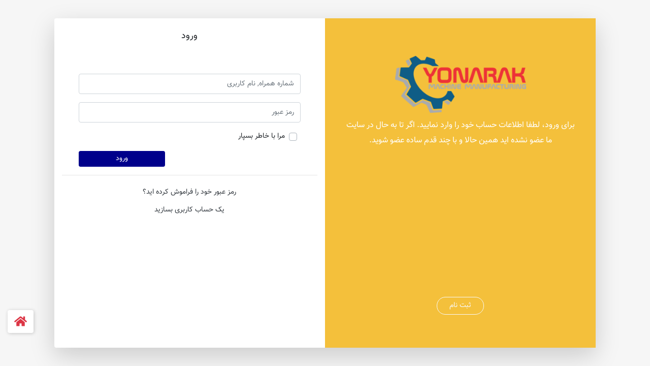

--- FILE ---
content_type: text/html; charset=UTF-8
request_url: https://panel.yonarak.com/
body_size: 12000
content:
<!doctype html>
<html lang="fa_IR">
<head>
    <meta charset="UTF-8">
    <meta name="viewport" content="width=device-width, user-scalable=no, initial-scale=1.0, maximum-scale=1.0, minimum-scale=1.0">
    <meta http-equiv="X-UA-Compatible" content="ie=edge">
    <title>ورود و عضویت</title>
    <script src="https://panel.yonarak.com/wp-content/plugins/user-panel-pro/assets/js/jquery-3.4.1.min.js"></script>
    <script data-role="wupp">
    jQuery(function ($) {
        var styleIdGenerator = 1;
        $(document.body).find('style').each(function () {
            $(this).attr('data-tag', 'wupp-sty-' + styleIdGenerator);
            styleIdGenerator ++;
        });
        $(document.head).find('style').each(function () {
            $(this).attr('data-tag', 'wupp-sty-' + styleIdGenerator);
            styleIdGenerator ++;
        });
        ;
        var style_exceptions = '';
        var style_hard_remove = 'wp-content/themes,';
        var doNotRemove = style_exceptions.split(',');
        var doRemove = style_hard_remove.split(',');

        jQuery('style').each(function () {
            if ($(this).attr('data-role') !== 'wupp') {
                var data = $(this).html();
                var attrTag = $(this).attr('data-tag');
                if(doRemove.length > 0){
                    for (let i = 0; i < doRemove.length; i++) {
                        try{
                            if(doRemove[i] !== undefined && doRemove[i] !== ''){
                                if(data.search(doRemove[i]) !== -1 || attrTag === doRemove[i]){
                                    $(this).remove();
                                }
                            }
                        }catch (e) {}
                    }
                }
            }
        });
        jQuery(document.head).find('style').each(function () {
            if ($(this).attr('data-role') !== 'wupp') {
                var data = $(this).html();
                var attrTag = $(this).attr('data-tag');
                if (doRemove.length > 0){
                    for (let i = 0; i < doRemove.length; i++) {
                        try{
                            if(doRemove[i] !== undefined && doRemove[i] !== '' && (data.search(doRemove[i]) !== -1 || attrTag === doRemove[i])){
                                $(this).remove();
                            }
                        }catch (e) {}
                    }
                }
            }
        });
        jQuery(document.head).find('link').each(function () {
            var href = $(this).attr('href');

            if (href === undefined || href === '' ) {
                $(this).remove();
            } else {
                //style hard remove
                if(doRemove.length > 0){
                    for (let i = 0; i < doRemove.length; i++) {
                        try{
                            if(doRemove[i] !== undefined && doRemove[i] !== '' && href.search(doRemove[i]) !== -1){
                                $(this).remove();
                            }
                        }catch (e) {}
                    }
                }

            }
        });

        if(doRemove.length > 0){
            for (let i = 0; i < doRemove.length; i++) {
                try{
                    if(doRemove[i] !== undefined && doRemove[i] !== ''){
                        var elm = jQuery(doRemove[i]);
                        if(jQuery(elm).is('style') || jQuery(elm).is('link') || jQuery(elm).is('script')){
                            jQuery(elm).remove();
                        }
                    }
                }catch (e) {}
            }
        }
        ;
        //scripts exceptions
        var scripts_exceptions = '';
        var scripts_hard_remove = 'wp-content/themes,';
        doNotRemove = scripts_exceptions.split(',');
        doRemove = scripts_hard_remove.split(',');

        jQuery('script').each(function () {
            var bool1 = $(this).attr('data-role') !== 'wupp';
            if(bool1){
                var src = $(this).attr('src');
                var data = $(this).html();

                if(data === '' && (src === undefined || src === '')){
                    $(this).remove();
                }else {
                    if(data === '' && src !== undefined && src !== ''){
                        data = src;
                    }
                    //scripts hard remove
                    if(doRemove.length > 0){
                        for (let i = 0; i < doRemove.length; i++) {
                            try{
                                if(doRemove[i] !== undefined && doRemove[i] !== '' && data.search(doRemove[i]) !== -1){
                                    $(this).remove();
                                }
                            }catch (e) {}
                        }
                    }
                }
            }
        });
        jQuery(document.head).find('script').each(function () {
            var bool1 = $(this).attr('data-role') !== 'wupp';
            if(bool1){
                var src = $(this).attr('src');
                var data = $(this).html();

                if(data === '' && (src === undefined || src === '')){
                    $(this).remove();
                }else {
                    if(data === '' && src !== undefined && src !== ''){
                        data = src;
                    }
                    //scripts hard remove
                    if(doRemove.length > 0){
                        for (let i = 0; i < doRemove.length; i++) {
                            try{
                                if(doRemove[i] !== undefined && doRemove[i] !== '' && data.search(doRemove[i]) !== -1){
                                    $(this).remove();
                                }
                            }catch (e) {}
                        }
                    }

                }
            }
        });

    })
</script>
		<title>پنل کاربری | یونارآک</title>
<link rel='dns-prefetch' href='//s.w.org' />
<link rel="alternate" type="application/rss+xml" title="پنل کاربری | یونارآک &raquo; خوراک" href="https://panel.yonarak.com/feed/" />
<link rel="alternate" type="application/rss+xml" title="پنل کاربری | یونارآک &raquo; خوراک دیدگاه‌ها" href="https://panel.yonarak.com/comments/feed/" />
<meta name="viewport" content="width=device-width, initial-scale=1"><meta name="SKYPE_TOOLBAR" content="SKYPE_TOOLBAR_PARSER_COMPATIBLE"><meta name="theme-color" content="#00008b"><meta property="og:title" content="ورود/ثبت نام"><meta property="og:type" content="website"><meta property="og:url" content="https://panel.yonarak.com/">		<script type="text/javascript">
			window._wpemojiSettings = {"baseUrl":"https:\/\/s.w.org\/images\/core\/emoji\/13.0.0\/72x72\/","ext":".png","svgUrl":"https:\/\/s.w.org\/images\/core\/emoji\/13.0.0\/svg\/","svgExt":".svg","source":{"concatemoji":"https:\/\/panel.yonarak.com\/wp-includes\/js\/wp-emoji-release.min.js?ver=5.5.17"}};
			!function(e,a,t){var n,r,o,i=a.createElement("canvas"),p=i.getContext&&i.getContext("2d");function s(e,t){var a=String.fromCharCode;p.clearRect(0,0,i.width,i.height),p.fillText(a.apply(this,e),0,0);e=i.toDataURL();return p.clearRect(0,0,i.width,i.height),p.fillText(a.apply(this,t),0,0),e===i.toDataURL()}function c(e){var t=a.createElement("script");t.src=e,t.defer=t.type="text/javascript",a.getElementsByTagName("head")[0].appendChild(t)}for(o=Array("flag","emoji"),t.supports={everything:!0,everythingExceptFlag:!0},r=0;r<o.length;r++)t.supports[o[r]]=function(e){if(!p||!p.fillText)return!1;switch(p.textBaseline="top",p.font="600 32px Arial",e){case"flag":return s([127987,65039,8205,9895,65039],[127987,65039,8203,9895,65039])?!1:!s([55356,56826,55356,56819],[55356,56826,8203,55356,56819])&&!s([55356,57332,56128,56423,56128,56418,56128,56421,56128,56430,56128,56423,56128,56447],[55356,57332,8203,56128,56423,8203,56128,56418,8203,56128,56421,8203,56128,56430,8203,56128,56423,8203,56128,56447]);case"emoji":return!s([55357,56424,8205,55356,57212],[55357,56424,8203,55356,57212])}return!1}(o[r]),t.supports.everything=t.supports.everything&&t.supports[o[r]],"flag"!==o[r]&&(t.supports.everythingExceptFlag=t.supports.everythingExceptFlag&&t.supports[o[r]]);t.supports.everythingExceptFlag=t.supports.everythingExceptFlag&&!t.supports.flag,t.DOMReady=!1,t.readyCallback=function(){t.DOMReady=!0},t.supports.everything||(n=function(){t.readyCallback()},a.addEventListener?(a.addEventListener("DOMContentLoaded",n,!1),e.addEventListener("load",n,!1)):(e.attachEvent("onload",n),a.attachEvent("onreadystatechange",function(){"complete"===a.readyState&&t.readyCallback()})),(n=t.source||{}).concatemoji?c(n.concatemoji):n.wpemoji&&n.twemoji&&(c(n.twemoji),c(n.wpemoji)))}(window,document,window._wpemojiSettings);
		</script>
		<style type="text/css">
img.wp-smiley,
img.emoji {
	display: inline !important;
	border: none !important;
	box-shadow: none !important;
	height: 1em !important;
	width: 1em !important;
	margin: 0 .07em !important;
	vertical-align: -0.1em !important;
	background: none !important;
	padding: 0 !important;
}
</style>
	<link rel='stylesheet' id='awesome.min.css-css'  href='https://panel.yonarak.com/wp-content/plugins/user-panel-pro/assets/css/awesome.min.css?ver=5.12.0' type='text/css' media='all' />
<link rel='stylesheet' id='panel-css'  href='https://panel.yonarak.com/wp-content/plugins/user-panel-pro/assets/css/panel.css?ver=1.0.0' type='text/css' media='all' />
<link rel='stylesheet' id='bootstrap.rtl.min.css-css'  href='https://panel.yonarak.com/wp-content/plugins/user-panel-pro/assets/css/bootstrap.rtl.min.css?ver=4.3.1' type='text/css' media='all' />
<link rel='stylesheet' id='wpas-magnific-css'  href='https://panel.yonarak.com/wp-content/plugins/awesome-support/assets/admin/css/vendor/magnific-popup.css?ver=6.0.5' type='text/css' media='all' />
<link rel='stylesheet' id='wpas-admin-popup-css'  href='https://panel.yonarak.com/wp-content/plugins/awesome-support/assets/admin/css/admin-popup.css?ver=6.0.5' type='text/css' media='all' />
<link rel='stylesheet' id='ihc_front_end_style-css'  href='https://panel.yonarak.com/wp-content/plugins/indeed-membership-pro/assets/css/style.css?ver=5.5.17' type='text/css' media='all' />
<link rel='stylesheet' id='ihc_templates_style-css'  href='https://panel.yonarak.com/wp-content/plugins/indeed-membership-pro/assets/css/templates.min.css?ver=1.1' type='text/css' media='all' />
<link rel='stylesheet' id='font-awesome5-css'  href='https://panel.yonarak.com/wp-content/plugins/mobile_footer_menu/font-awesome/all.css?ver=5.5.17' type='text/css' media='all' />
<link rel='stylesheet' id='font-awesome-conflict-css'  href='https://panel.yonarak.com/wp-content/plugins/mobile_footer_menu/font-awesome/v4-shims.css?ver=5.5.17' type='text/css' media='all' />
<style id='woocommerce-inline-inline-css' type='text/css'>
.woocommerce form .form-row .required { visibility: visible; }
</style>
<link rel='stylesheet' id='ywot_style-css'  href='https://panel.yonarak.com/wp-content/plugins/yith-woocommerce-order-tracking/assets/css/ywot_style.css?ver=5.5.17' type='text/css' media='all' />
<link rel='stylesheet' id='us-theme-css'  href='https://panel.yonarak.com/wp-content/uploads/us-assets/panel.yonarak.com.css?ver=870aca34' type='text/css' media='all' />
<link rel='stylesheet' id='us-rtl-css'  href='https://panel.yonarak.com/wp-content/themes/Zephyr/common/css/rtl.min.css?ver=7.5' type='text/css' media='all' />
<link rel='stylesheet' id='theme-style-css'  href='https://panel.yonarak.com/wp-content/themes/Zephyr-child/style.css?ver=7.5' type='text/css' media='all' />
<script type='text/javascript' src='https://panel.yonarak.com/wp-content/plugins/enable-jquery-migrate-helper/js/jquery/jquery-1.12.4-wp.js?ver=1.12.4-wp' id='jquery-core-js'></script>
<script type='text/javascript' src='https://panel.yonarak.com/wp-content/plugins/enable-jquery-migrate-helper/js/jquery-migrate/jquery-migrate-1.4.1-wp.js?ver=1.4.1-wp' id='jquery-migrate-js'></script>
<script type='text/javascript' src='https://panel.yonarak.com/wp-content/plugins/user-panel-pro/assets/js/bootstrap.min.js?ver=4.3.1' id='bootstrap.min.js-js'></script>
<script type='text/javascript' src='https://panel.yonarak.com/wp-content/plugins/user-panel-pro/assets/js/jquery-3.4.1.min.js?ver=3.4.1' id='jquery-3.4.1.min.js-js'></script>
<script type='text/javascript' src='https://panel.yonarak.com/wp-content/plugins/awesome-support/assets/admin/js/vendor/jquery.magnific-popup.min.js?ver=6.0.5' id='wpas-magnific-js'></script>
<script type='text/javascript' src='https://panel.yonarak.com/wp-content/plugins/awesome-support/assets/admin/js/admin-popup.js?ver=6.0.5' id='wpas-admin-popup-js'></script>
<script type='text/javascript' src='https://panel.yonarak.com/wp-content/plugins/indeed-membership-pro/assets/js/jquery-ui.min.js' id='ihc-jquery-ui-js'></script>
<script type='text/javascript' id='ihc-front_end_js-js-extra'>
/* <![CDATA[ */
var ihc_site_url = "https:\/\/panel.yonarak.com";
var ihc_ajax_url = "https:\/\/panel.yonarak.com\/wp-admin\/admin-ajax.php";
var ihc_translated_labels = "{\"delete_level\":\"Are you sure you want to delete this level?\",\"cancel_level\":\"Are you sure you want to cancel this level?\"}";
var ihcStripeMultiply = "100";
/* ]]> */
</script>
<script type='text/javascript' src='https://panel.yonarak.com/wp-content/plugins/indeed-membership-pro/assets/js/functions.min.js?ver=1.3' id='ihc-front_end_js-js'></script>
<script type='text/javascript' src='https://panel.yonarak.com/wp-content/plugins/yith-woocommerce-order-tracking/assets/js/jquery.tooltipster.min.js?ver=5.5.17' id='tooltipster-js'></script>
<script type='text/javascript' id='ywot_script-js-extra'>
/* <![CDATA[ */
var ywot = {"p":""};
/* ]]> */
</script>
<script type='text/javascript' src='https://panel.yonarak.com/wp-content/plugins/yith-woocommerce-order-tracking/assets/js/ywot.js?ver=5.5.17' id='ywot_script-js'></script>
<link rel="https://api.w.org/" href="https://panel.yonarak.com/wp-json/" /><link rel="alternate" type="application/json" href="https://panel.yonarak.com/wp-json/wp/v2/pages/24" /><link rel="EditURI" type="application/rsd+xml" title="RSD" href="https://panel.yonarak.com/xmlrpc.php?rsd" />
<link rel="wlwmanifest" type="application/wlwmanifest+xml" href="https://panel.yonarak.com/wp-includes/wlwmanifest.xml" /> 
<meta name="generator" content="WordPress 5.5.17" />
<meta name="generator" content="WooCommerce 5.5.4" />
<link rel="canonical" href="https://panel.yonarak.com/" />
<link rel='shortlink' href='https://panel.yonarak.com/' />
<link rel="alternate" type="application/json+oembed" href="https://panel.yonarak.com/wp-json/oembed/1.0/embed?url=https%3A%2F%2Fpanel.yonarak.com%2F" />
<link rel="alternate" type="text/xml+oembed" href="https://panel.yonarak.com/wp-json/oembed/1.0/embed?url=https%3A%2F%2Fpanel.yonarak.com%2F&#038;format=xml" />
<meta name='ump-token' content='f30b2a0afc'>
        <script type="text/javascript">
            var jQueryMigrateHelperHasSentDowngrade = false;

			window.onerror = function( msg, url, line, col, error ) {
				// Break out early, do not processing if a downgrade reqeust was already sent.
				if ( jQueryMigrateHelperHasSentDowngrade ) {
					return true;
                }

				var xhr = new XMLHttpRequest();
				var nonce = '919ecf65f8';
				var jQueryFunctions = [
					'andSelf',
					'browser',
					'live',
					'boxModel',
					'support.boxModel',
					'size',
					'swap',
					'clean',
					'sub',
                ];
				var match_pattern = /\)\.(.+?) is not a function/;
                var erroredFunction = msg.match( match_pattern );

                // If there was no matching functions, do not try to downgrade.
                if ( typeof erroredFunction !== 'object' || typeof erroredFunction[1] === "undefined" || -1 === jQueryFunctions.indexOf( erroredFunction[1] ) ) {
                    return true;
                }

                // Set that we've now attempted a downgrade request.
                jQueryMigrateHelperHasSentDowngrade = true;

				xhr.open( 'POST', 'https://panel.yonarak.com/wp-admin/admin-ajax.php' );
				xhr.setRequestHeader( 'Content-Type', 'application/x-www-form-urlencoded' );
				xhr.onload = function () {
					var response,
                        reload = false;

					if ( 200 === xhr.status ) {
                        try {
                        	response = JSON.parse( xhr.response );

                        	reload = response.data.reload;
                        } catch ( e ) {
                        	reload = false;
                        }
                    }

					// Automatically reload the page if a deprecation caused an automatic downgrade, ensure visitors get the best possible experience.
					if ( reload ) {
						location.reload();
                    }
				};

				xhr.send( encodeURI( 'action=jquery-migrate-downgrade-version&_wpnonce=' + nonce ) );

				// Suppress error alerts in older browsers
				return true;
			}
        </script>

			<script>
		if ( !/Android|webOS|iPhone|iPad|iPod|BlackBerry|IEMobile|Opera Mini/i.test( navigator.userAgent ) ) {
			var root = document.getElementsByTagName( 'html' )[ 0 ]
			root.className += " no-touch";
		}
	</script>
		<noscript><style>.woocommerce-product-gallery{ opacity: 1 !important; }</style></noscript>
	<meta name="generator" content="Powered by WPBakery Page Builder - drag and drop page builder for WordPress."/>
<link rel="icon" href="https://panel.yonarak.com/wp-content/uploads/2020/12/jpgyonarakInsta-150x150.jpg" sizes="32x32" />
<link rel="icon" href="https://panel.yonarak.com/wp-content/uploads/2020/12/jpgyonarakInsta-300x300.jpg" sizes="192x192" />
<link rel="apple-touch-icon" href="https://panel.yonarak.com/wp-content/uploads/2020/12/jpgyonarakInsta-300x300.jpg" />
<meta name="msapplication-TileImage" content="https://panel.yonarak.com/wp-content/uploads/2020/12/jpgyonarakInsta-300x300.jpg" />
		<style type="text/css" id="wp-custom-css">
			.cart_totals {
	padding-bottom:100px !important;
}
.woocommerce-checkout-review-order {
	padding-bottom:100px !important;
}		</style>
		<noscript><style> .wpb_animate_when_almost_visible { opacity: 1; }</style></noscript>	    <style data-role="wupp" type="text/css">
        #wupp_sign_in_btn,#btn_sub_sign_up{
    color: white !important;
    background: #00008b !important;
    /*width: 220% !important;*/
}    </style>
</head>
<body>

<style type="text/css" data-role="wupp">
    #wupp_des_pnl p {
        margin: 10px !important;
    }

    @font-face {
        font-family: Vazir;
        src: url('https://panel.yonarak.com/wp-content/plugins/user-panel-pro/assets/fonts/Vazir-FD.eot');
        src: url('https://panel.yonarak.com/wp-content/plugins/user-panel-pro/assets/fonts/Vazir-FD.eot?#iefix') format("embedded-opentype"), url('https://panel.yonarak.com/wp-content/plugins/user-panel-pro/assets/fonts/Vazir-FD.woff') format("woff"), url('https://panel.yonarak.com/wp-content/plugins/user-panel-pro/assets/fonts/Vazir-FD.woff2') format('woff2'), url('https://panel.yonarak.com/wp-content/plugins/user-panel-pro/assets/fonts/Vazir-FD.ttf') format("truetype");
        font-weight: 400
    }
    #wupp_main_pnl body{
        font-family: Vazir;
    }

    .badge-danger-wupp {
     background-image: -moz-linear-gradient(0deg, #293749, #dc3545 100%);
        background-image: -webkit-linear-gradient(0deg, #293749, #dc3545 100%);
        background-image: -ms-linear-gradient(0deg, #293749, #dc3545 100%);
    }

    .wupp-main-color {
     background-image: -moz-linear-gradient(0deg, #293749, #293749 100%);
        background-image: -webkit-linear-gradient(0deg, #293749, #293749 100%);
        background-image: -ms-linear-gradient(0deg, #293749, #293749 100%);
    }

    .wupp-support-btn-color {
     background-image: -moz-linear-gradient(0deg, #293749, #293749 100%);
        background-image: -webkit-linear-gradient(0deg, #293749, #293749 100%);
        background-image: -ms-linear-gradient(0deg, #293749, #293749 100%);
    }


        .nav-user .active {
        background-color: #293749 !important;
        color: white !important;
    }

    .noti-menu {
        width: 420px !important;
    }

    .sidbarMenus .nav-link {
        --c: #293749;
        color: var(--c);
        border-radius: 0.5em;
        position: relative;
        overflow: hidden;
        z-index: 1;
        transition: 0.5s;
        padding: 10px 8px;
        margin-top: 5px;
    }

    #register_fields_items .card{
        max-width: 100% !important;
    }

    .wupp-field-btn {
        font-size: 14px !important;
    }

    input::-webkit-outer-spin-button,
    input::-webkit-inner-spin-button {
        -webkit-appearance: none;
        margin: 0;
    }

    input[type=number] {
        -moz-appearance: textfield;
    }

    .wupp .sidbarMenus .nav a svg {
        color: #293749;
    }

    .sidbarMenus .nav-link span {
        position: absolute;
        width: 25%;
        height: 100%;
        background-color: var(--c);
        transform: translateY(150%);
        border-radius: 50%;
        right: calc((var(--n) - 1) * 25%);
        transition: 0.5s;
        transition-delay: calc((var(--n) - 1) * 0.1s);
        z-index: -1;
    }


    .wupp, .wupp input, .wupp button {
        font-family: Vazir !important;
    }

    .fade {opacity: 1;align-content}

    .wupp-btn-menu-header {
        color: #454a4d !important;
        font-size: .95rem !important;
        font-family: Vazir !important;
    }

    .wupp-btn-menu-header:hover {
        color: #060608 !important;
    }

    .card-body li, .card-body li:hover {
        cursor: pointer;
    }

    .menu-body li:hover {
        background-color: #eeeeee;
    }

    .menu-body {
        background-color: #f0f0f0;
    }

    .nav-item a {
        color: #606066;
    }

    .border-right-green {
        border-right: 4px solid #8bc34a !important;
        border-radius: 0 5px 5px 0 !important;
    }

    .nav-item a:focus {
        border: none !important;
        outline: none !important;
        box-shadow: none !important;
        border-radius: 0 !important;
    }

    .nav-item-wupp .active {
        background-color: #03A9F4 !important;
        color: white !important;
        border: none !important;
        outline: none !important;
        box-shadow: none !important;
        border-radius: 0 !important;
    }

    .table {
        font-size: .9rem !important;
    }

    .table td, .table th {
        padding: .50rem !important;
    }

    .tab-content {
        display: block;
        background: none;
        padding: unset;
    }

    a {
        text-decoration: none !important;
    }

    @media screen and (max-width: 991.98px) {
        #wpwrap .wupp > .p-5 {
            padding: 0.5rem !important;
        }
    }
</style>
<div id="wupp_main_pnl" class="wupp">
    <script src="https://panel.yonarak.com/wp-content/plugins/user-panel-pro/assets/js/wupp-login.js"></script>
			
<link rel="stylesheet" href="https://panel.yonarak.com/wp-content/plugins/user-panel-pro/assets/css/setting.features.css">
<link rel="stylesheet" href="https://panel.yonarak.com/wp-content/plugins/user-panel-pro/assets/js/wupp-login.js">
<style type="text/css" data-role="wupp">
    body {
        position: fixed;
        width: 100%;
        height: 100%;
        top:0;
        bottom:0;
        left:0;
        right:0;
        font-size: 14px !important;
        background-color: #f6f6f6 !important;
                        background-image: url(https://yonarakapp.mrdotrasti.ir/wp-content/uploads/2020/11/cubes.jpg;)!important;
                background-image: url(https://yonarakapp.mrdotrasti.ir/wp-content/uploads/2020/11/cubes.jpg;)!important;
                background-image: url(https://yonarakapp.mrdotrasti.ir/wp-content/uploads/2020/11/cubes.jpg;)!important;
                background-image: url(https://yonarakapp.mrdotrasti.ir/wp-content/uploads/2020/11/cubes.jpg;)!important;
         background-repeat: Repeat All!important;
        background-position: Left Top!important;
        background-size: Inherit!important;
        background-attachment: Inherit!important;
        }

    * {
        font-family: Vazir !important;
    }

    .btn-outline-primary {
        border-color: #00008B !important;
        color: #00008B !important;
    }

    .overlay-left-fo {
        background-image: linear-gradient(to right, #F4C03B, #F4C03B);
        
        height: 100% !important;
        right: 0;
        left: 50%;
        color: white;
        font-size: 1rem !important;
    }

    .btn-outline-primary:hover {
        background-color: #00008B !important;
        color: white !important;
    }

    .wupp-content {
        direction: rtl;
    }

    .wupp-lg-input {
        height: 40px;
        text-align: right;
    }
    .google-login-btn {
        color: #fff !important;
        background-color: #D44638;
    }
    .form-control,.btn {
        font-size: 14px;
    }
    @media screen and (max-width: 1024px){
        .pr-5{
            padding-right: 1rem!important;
        }
        .pl-5{
            padding-left: 1rem!important;
        }
    }
</style>
<br>
<div class="wupp col-11 col-md-10 card bg-white shadow-lg border-0 wupp-p login-pnl">
	    <div class="row">
		<div id="wupp_pnl_sign_in" class=" wupp-content col-12 col-md-6 position-absolute fade_in_to_left">

    <div class="row">
        <div class="col-12 p-0">
            <h1 class="text-center mt-4">ورود</h1>
        </div>
        <div class="col-12 pr-5 pl-5 pt-1 pb-1 d-none">
            <div class="pt-1 pb-1 pl-3 pr-3 shadow-sm" style="background-color: #ffd9bb">
                            <span id="message_in"
                                  style="font-size: .8rem"
                                  class="text-danger "></span>
            </div>
        </div>
        <div class="col-12 pr-5 pl-5 pt-1 pb-1">
            <div id="content_view_res"></div>
        </div>

        
        <div class="col-12 p-0">
            <form method="post" id="form_sign_in">
                <div class="col-12 mt-5">
                    <div class="row">
                                                                        
<div class="col-12 pr-5 pl-5">
    <div class="form-group">
        <input class="form-control w-100 wupp-lg-input mb-3"
               type="text"
               name="user_login"
               placeholder="شماره همراه, نام کاربری"
               maxlength="160">
    </div>
            <div class="form-group">
            <input class="form-control w-100 wupp-lg-input mt-3"
                   type="password"
                   name="password"
                   placeholder="رمز عبور"
                   maxlength="60">
        </div>
    </div>
<div class="col-12 pr-4 pl-4">
    <div class="pr-2 pl-2">
        <div class="col-12">
    <div class="row">
								                <div class="col-12 ">
					                    <div class="custom-control custom-checkbox mb-3">
                        <input type="checkbox" class="custom-control-input"
							                               name="remember_me"
                               id="remember_me">
                        <label class="custom-control-label" for="remember_me"></label>
                        <span class="pr-4 pl-4 mr-1 ml-1">مرا با خاطر بسپار</span>
                    </div>
                </div>
					    </div>
</div>    </div>
</div>

                                            </div>
                </div>

                <div class="col-12 col-sm-6 col-md-6 pr-5 pl-5 float-end">
                    <button type="button" onclick="sign_in(this)" id="wupp_sign_in_btn"
                            class="btn btn-sm btn-outline-primary w-100 pr-5 pl-5 float-end">
                        ورود                    </button>
                </div>
                            </form>
        </div>

        <div class="clearfix"></div>
        <div class="col-12 d-none" id="wupp_sign_in_auth_pnl">
            <p class="pr-4 pl-4">برای ورود، کدتایید ارسال شده را وارد کنید!</p>
                        <div class="col-12 pr-5 pl-5 pt-1 pb-1 d-none">
    <div class="pt-1 pb-1 pl-3 pr-3 shadow-sm" style="background-color: #ffd9bb">
        <span id="message_auth" style="font-size: .8rem" class="text-danger "></span>
    </div>
</div>
<div class="col-12">
    <form method="post" action="" class=""
          id="form_sign_in_auth_493241414">
        <div class="col-12 mb-4 mt-4">
            <div class="row">
                <div class="col-12">
                    <div class="form-group">
                        <input class="form-control w-100 wupp-lg-input mb-3"
                               type="text"
                               name="auth_code"
                               placeholder="کد تایید"
							                                maxlength="5"
							                        >
                    </div>

                    <input type="text" name="auth_helper" id="sign_in_auth_helper" hidden>
                    <input type="text" value="wupp_mobile,user_login" name="auth_type"
                           id="sign_in_auth_type" hidden>
                </div>
            </div>
            <div class="row">
                <div class="col-12 col-md-6 mb-3">
                    <button type="button" id="sign_in_wupp_try_new_code"
                            class="btn btn-sm btn-success disabled col-12 col-md-5"
                            onclick="try_again(this, 'sign_in_auth_helper', 'sign_in_')"
                            style="min-width: 55px!important;"
                    >60</button>
                </div>
                <div class="col-12 col-md-6 mb-3">
                    <button type="button"
                            onclick="auth_in(this, '#form_sign_in_auth_493241414')"
                            class="float-end btn btn-sm btn-outline-primary col-12">
						تایید حساب                    </button>
                </div>
            </div>
        </div>
    </form>
    <div id="sign_in_wupp_change_password_pnl">
		    </div>
</div>        </div>
                <div class="clearfix"></div>
        <div class="col-12">
            <hr>
        </div>
        <div class="col-12 p-0 w-100 align-content-center text-center">
                    <button
                    onclick="jQuery('#wupp_pnl_forgot').removeClass('fade_out_to_right fade_out_to_left d-none');jQuery('#wupp_pnl_sign_in').addClass('d-none');"
                    class="btn btn-link text-decoration-none text-dark bg-transparent">
                رمز عبور خود را فراموش کرده اید؟            </button>
                <br>
                    <button onclick="load_sign_up()"
                    class="btn btn-link text-decoration-none text-dark bg-transparent">یک حساب کاربری بسازید            </button>
            </div>
    </div>
</div>					<div id="wupp_pnl_forgot" class="wupp-content col-12 col-md-6 position-absolute d-none fade_in_to_left">
    <div class="row">
        <div class="col-12 p-0">
            <h1 class="text-center mt-4">فراموشی رمز عبور</h1>
        </div>
        <div class="col-12 pr-5 pl-5 pt-1 pb-1 d-none">
            <div class="pt-1 pb-1 pl-3 pr-3 shadow-sm" style="background-color: #ffd9bb">
                        <span id="message_for"
                              style="font-size: .8rem"
                              class="text-danger "></span>
            </div>
        </div>
        <div class="col-12 p-0">
            <form action="https://panel.yonarak.com/wp-admin/admin-ajax.php" method="post" class="" id="forget_form">

                <div class="col-12 mb-4 mt-4">
                    <div class="row">
                        <div class="col-12 pr-5 pl-5">
                                                        <div class="form-group">
                                <input class="form-control w-100 wupp-lg-input mb-3"
                                       type="text"
                                       name="user_login"
                                       id="forget_user_login"
                                       placeholder="ایمیل یا نام کاربری یا شماره همراه"
                                       maxlength="160">
                            </div>
                                                                                </div>

                                            </div>
                </div>
                <div class="col-12 col-sm-6 col-md-5 pr-5 pl-5 float-end">
                    <button type="submit"
                            id="btn_sub_forget"
                            class="btn btn-sm btn-outline-primary w-100 pr-1 pl-1 float-end">
                        بازگردانی                    </button>
                </div>
            </form>
        </div>
        <div class="clearfix"></div>
        <div class="col-12 d-none" id="wupp_forget_auth_pnl">
            <p class="pr-4 pl-4">برای تغییر رمز عبور ، کد تأیید را وارد کنید!</p>
                        <div class="col-12 pr-5 pl-5 pt-1 pb-1 d-none">
    <div class="pt-1 pb-1 pl-3 pr-3 shadow-sm" style="background-color: #ffd9bb">
        <span id="message_auth" style="font-size: .8rem" class="text-danger "></span>
    </div>
</div>
<div class="col-12">
    <form method="post" action="" class=""
          id="form_sign_in_auth_526947561">
        <div class="col-12 mb-4 mt-4">
            <div class="row">
                <div class="col-12">
                    <div class="form-group">
                        <input class="form-control w-100 wupp-lg-input mb-3"
                               type="text"
                               name="auth_code"
                               placeholder="کد تایید"
							                                maxlength="5"
							                        >
                    </div>

                    <input type="text" name="auth_helper" id="forget_auth_helper" hidden>
                    <input type="text" value="wupp_mobile,user_login" name="auth_type"
                           id="forget_auth_type" hidden>
                </div>
            </div>
            <div class="row">
                <div class="col-12 col-md-6 mb-3">
                    <button type="button" id="forget_wupp_try_new_code"
                            class="btn btn-sm btn-success disabled col-12 col-md-5"
                            onclick="try_again(this, 'forget_auth_helper', 'forget_')"
                            style="min-width: 55px!important;"
                    >60</button>
                </div>
                <div class="col-12 col-md-6 mb-3">
                    <button type="button"
                            onclick="auth_in(this, '#form_sign_in_auth_526947561')"
                            class="float-end btn btn-sm btn-outline-primary col-12">
						تایید حساب                    </button>
                </div>
            </div>
        </div>
    </form>
    <div id="forget_wupp_change_password_pnl">
		    </div>
</div>        </div>
        <div class="clearfix"></div>
        <div class="col-12">
            <hr>
        </div>
        <div class="col-12">
            <div class="w-100 align-content-center text-center">
                <button
                        onclick="jQuery('#wupp_pnl_sign_in').removeClass('d-none');jQuery('#wupp_pnl_forgot').addClass('d-none');"
                        class="btn btn-link text-decoration-none text-dark bg-transparent">مشخصات خود را به یاد آوردید؟                </button>
            </div>
        </div>
    </div>
</div>							<div id="wupp_pnl_sign_up" class="wupp-content col-12 col-md-6 position-absolute fade_out_to_left overflow-auto">
    <div class="row w-100 mx-auto">
        <div class="col-12 p-0 mb-4">
            <h1 class="text-center mt-4">ثبت نام</h1>
        </div>
        <div class="clearfix"></div>
                <div class="clearfix"></div>
        <div class="col-12 pr-5 pl-5 pt-1 pb-1 d-none">
            <div class="pt-1 pb-1 pl-3 pr-3 shadow-sm" style="background-color: #ffd9bb">
                        <span id="message"
                              style="font-size: .8rem"
                              class="text-danger "></span>
            </div>
        </div>
        <div class="col-12 p-0">
            <form id="form_sign_up" class="w-100" action="https://panel.yonarak.com/wp-admin/admin-ajax.php"
                  method="post">

                <div class="col-12">
                    <div class="row">
                        <div class="col-12 pr-5 pl-5">
                                                                                        
                                                                                                            <div class="form-group">
                                                                                                                                                                                                                                        <span class="position-absolute text-danger"
                                                          style="right: 20px;"
                                                    >*</span>
                                                                                                <input class="form-control w-100 wupp-lg-input mb-3"
                                                       type="text"
                                                    data-required="required"                                                       name="first_name"
                                                       placeholder="نام"
                                                       maxlength="60">
                                                                                                                                    </div>
                                                                                                                                                <div class="form-group">
                                                                                                                                                                                                                                        <span class="position-absolute text-danger"
                                                          style="right: 20px;"
                                                    >*</span>
                                                                                                <input class="form-control w-100 wupp-lg-input mb-3"
                                                       type="text"
                                                    data-required="required"                                                       name="last_name"
                                                       placeholder="نام خانوادگی"
                                                       maxlength="70">
                                                                                                                                    </div>
                                                                                                                                                                                                                                                                                        <div class="form-group">
                                                                                                                                                                                                                                        <span class="position-absolute text-danger"
                                                          style="right: 20px;"
                                                    >*</span>
                                                                                                <input class="form-control w-100 wupp-lg-input mb-3"
                                                       type="number"
                                                    data-required="required"                                                       name="phone_number"
                                                       placeholder="شماره همراه"
                                                       maxlength="11">
                                                                                                                                    </div>
                                                                                                                                                <div class="form-group">
                                                                                                                                                                                                                                        <span class="position-absolute text-danger"
                                                          style="right: 20px;"
                                                    >*</span>
                                                                                                <input class="form-control w-100 wupp-lg-input mb-3"
                                                       type="password"
                                                    data-required="required"                                                       name="password"
                                                       placeholder="رمز"
                                                       maxlength="16">
                                                                                                                                                            <span class="position-absolute text-danger"
                                                              style="right: 20px;"
                                                        >*</span>
                                                                                                        <div class="form-group">
                                                        <input class="form-control w-100 wupp-lg-input mb-3"
                                                               type="password"
                                                            data-required="required"                                                               name="password_repeat"
                                                               placeholder="تکرار رمز عبور"
                                                               maxlength="16">
                                                    </div>
                                                                                                                                    </div>
                                                                                                                        </div>
                    </div>
                </div>
                <div class="col-12 pr-5 pl-5">
                                        <div class="custom-control custom-checkbox mb-3 d-none">
                        <input type="checkbox" class="custom-control-input"
                             checked='checked'                               name="wupp_remember_me"
                               id="check_box_wupp_remember_me">
                        <label class="custom-control-label"
                               style="margin-right: -1.4rem !important;"
                               for="check_box_wupp_remember_me"></label>
                                                <span class="pr-4 pl-4 mr-1 ml-1">من با <a href='#' target='_blank'>قوانین</a> و مقررات موافقم</span>
                    </div>
                </div>
                                <div class="col-12 col-sm-6 pr-5 pl-5 float-end mb-4">
                    <button type="submit"
                            id="btn_sub_sign_up"
                            class="btn btn-sm btn-outline-primary w-100 pr-5 pl-5 float-end ">
                        ثبت نام                    </button>
                </div>
            </form>
        </div>
        <div class="clearfix"></div>
        <div class="col-12 col-sm-6 col-md-3 pr-5 pl-5 mt-5 d-block d-md-none">
            <div class="w-100 align-content-center text-center">
                <button onclick="load_sign_in()" class="btn btn-link text-decoration-none text-dark bg-transparent">ورود</button>
            </div>
        </div>
        <div class="clearfix"></div>
        <div class="col-12 d-none" id="sign_up_auth">
            <p>برای تکمیل ثبت نام ، باید کد تأیید ارسال شده را وارد کنید!</p>
                        <div class="col-12 pr-5 pl-5 pt-1 pb-1 d-none">
    <div class="pt-1 pb-1 pl-3 pr-3 shadow-sm" style="background-color: #ffd9bb">
        <span id="message_auth" style="font-size: .8rem" class="text-danger "></span>
    </div>
</div>
<div class="col-12">
    <form method="post" action="" class=""
          id="form_sign_in_auth_973341302">
        <div class="col-12 mb-4 mt-4">
            <div class="row">
                <div class="col-12">
                    <div class="form-group">
                        <input class="form-control w-100 wupp-lg-input mb-3"
                               type="text"
                               name="auth_code"
                               placeholder="کد تایید"
							                                maxlength="5"
							                        >
                    </div>

                    <input type="text" name="register_auth_helper" id="register_auth_helper" hidden>
                    <input type="text" value="wupp_mobile,user_login" name="auth_type"
                           id="register_auth_type" hidden>
                </div>
            </div>
            <div class="row">
                <div class="col-12 col-md-6 mb-3">
                    <button type="button" id="register_wupp_try_new_code"
                            class="btn btn-sm btn-success disabled col-12 col-md-5"
                            onclick="try_again(this, 'register_auth_helper', 'register_')"
                            style="min-width: 55px!important;"
                    >60</button>
                </div>
                <div class="col-12 col-md-6 mb-3">
                    <button type="button"
                            onclick="auth_in(this, '#form_sign_in_auth_973341302')"
                            class="float-end btn btn-sm btn-outline-primary col-12">
						تایید حساب                    </button>
                </div>
            </div>
        </div>
    </form>
    <div id="register_wupp_change_password_pnl">
		    </div>
</div>        </div>
        <div class="clearfix"></div>
            </div>
</div>				<div class="d-none d-md-block col-12 col-md-6 overlay-left-fo position-absolute
                text-center align-content-center position-relative pt-5" id="wupp_des_pnl">
    <div id="wupp_p_login" class="p-3">
        <p style="text-align: center;" data-mce-style="text-align: center;"><img class="alignnone wp-image-158" src="https://panel.yonarak.com/wp-content/uploads/2020/11/yonarak-2-300x130.png" alt="" width="258" height="112" data-mce-src="https://panel.yonarak.com/wp-content/uploads/2020/11/yonarak-2-300x130.png"></p><p>برای ورود، لطفا اطلاعات حساب خود را وارد نمایید. اگر تا به حال در سایت ما عضو نشده اید همین حالا و با چند قدم ساده عضو شوید.</p>    </div>
    <div id="wupp_p_signup" class="p-3 d-none">
        <p><img class="alignnone wp-image-158 aligncenter" src="https://panel.yonarak.com/wp-content/uploads/2020/11/yonarak-2-300x130.png" alt="" width="258" height="112" data-mce-src="https://panel.yonarak.com/wp-content/uploads/2020/11/yonarak-2-300x130.png" style="text-align: center;" data-mce-style="text-align: center;"></p><p>شما میتوانید با وارد کردن اطلاعات خود به راحتی در پنل کاربری ثبت نام نمایید و از امکانات پیشرفته استفاده کنید. اگر قبلا عضو سایت شده اید کافیست که وارد شوید!</p>    </div>

    <div class="position-absolute w-100" style="bottom: 65px; left: 0; right: 0;">
                    <button id="wupp_btn_signup" onclick="load_sign_up()"
                    class="btn btn-outline-light pr-4 pl-4">ثبت نام</button>
                <button id="wupp_btn_login" onclick="load_sign_in()"
                class="btn btn-outline-light pr-4 pl-4 d-none">ورود</button>
    </div>
</div>    </div>
</div>


<link rel="stylesheet" href="https://cdnjs.cloudflare.com/ajax/libs/animate.css/3.7.0/animate.min.css">
<div class="page-content page-container" id="page-content">
    <div class="padding">
        <div class="row container d-flex justify-content-center">
            <button type="button" id="animatebutton"
                    onclick="location.assign('https://panel.yonarak.com')"
                    style="z-index:100000;position: fixed; bottom: 65px; left: 15px;"
                    class="btn btn-icon-text animatebutton wupp-backbtn">
                <i class="fas fa-home" style="font-size: 22px; margin-top: 4px"></i>
            </button>
        </div>
    </div>
</div>

<script data-role="wupp">
	    function sign_in(btn, id_main) {
        jQuery('#message_in').parent().parent().addClass('d-none');
        var btn_title = jQuery(btn).html();

        var form = jQuery('#form_sign_in');
        var data = [];
        if(id_main !== undefined && id_main === true){
            var vv = jQuery(jQuery(form).find("input[name='user_login']")[0]).val();
            id_main = vv !== undefined && vv !== '';
            data.push({name:'user_login', value:vv});
        }else {
            data = jQuery(form).serializeArray();
        }
        if(!id_main){
            jQuery(form).find('input').each(function () {
                var name = jQuery(this).attr('name');
                if (jQuery(this).val() === '' && name !== 'token') {
                    data = false;
                }
            });
        }
        if (data || id_main) {
            jQuery(btn)
                .addClass('disabled')
                .attr('disabled', 'disabled')
                .html('منتظر بمانید ...');

            $.ajax({
                data: data,
                type: 'POST',
                url: 'https://panel.yonarak.com/wupp/rl/system/sign/in',
                complete: function () {
                    jQuery(btn)
                        .removeClass('disabled')
                        .removeAttr('disabled', 'disabled')
                        .html(btn_title);
                },
                success: function (response) {
                    if (response.result === 2) {
                        const queryString = window.location.search;
                        const urlParams = new URLSearchParams(queryString);
                        const redirect = urlParams.get('redirect_to')
                        if(redirect){
                            location.replace(redirect);
                        }else
                            location.replace(response.redirect_url);
                    } else if (response.result === 1) {
                        jQuery('#form_sign_in').addClass('d-none');
                        jQuery('#wupp_sign_in_auth_pnl').removeClass('d-none');
                        jQuery('#sign_in_auth_helper').val(response.auth_helper);
                        if (response.auth_type !== undefined && response.auth_type !== null && response.auth_type !== '') {
                            jQuery('#sign_in_auth_type').val(response.auth_type);
                        }
                        start_auth_time(jQuery('#sign_in_wupp_try_new_code'));
                    } else if(response.result === 3){
                        jQuery('#content_view_res').html(response.view);
                    }else {
                        jQuery('#message_in')
                            .html(response.message)
                            .parent().parent().removeClass('d-none');
                    }
                },
                error: function (e) {
                    jQuery('#message_in')
                        .html('خطا در دسترسی به اینترنت!')
                        .parent().parent().removeClass('d-none');
                }
            });
        } else {
            jQuery('#message_in')
                .html('فرم را تکمیل کنید!')
                .parent().parent().removeClass('d-none');
        }
    }
	
    jQuery(document).ready(function () {
        jQuery('#um_default_css-inline-css').remove();
        jQuery('#form_sign_up').on('submit', function (e) {
            e.preventDefault();
            jQuery('#message')
                .parent().parent().addClass('d-none');
            var sign_up_allow = true;
            var password = '';
            jQuery(this).find("input").each(function () {
                var required = jQuery(this).attr('data-required');
                var value = jQuery(this).val();

                if (required && required === 'required' && !value) {
                    sign_up_allow = false;
                    jQuery(this).addClass('danger-border');
                    jQuery('#message')
                        .html('فیلد های ستاره دار را تکمیل کنید')
                        .parent().parent().removeClass('d-none');
                } else {
                    jQuery(this).removeClass('danger-border');
                }

                if (jQuery(this).attr('name') === 'password') {
                    password = jQuery(this).val();
                } else if (jQuery(this).attr('name') === 'password_repeat') {
                    if (password !== jQuery(this).val()) {
                        sign_up_allow = false;
                        jQuery(this).addClass('danger-border');
                        jQuery('#message')
                            .html('Passwords is wrong')
                            .parent().parent().removeClass('d-none');
                    }
                }
            });

            if (sign_up_allow) {
                var btn = jQuery('#btn_sub_sign_up');
                if (jQuery('#check_box_wupp_remember_me').is(':checked')) {
                    var data = jQuery(this).serializeArray();

                    jQuery(btn)
                        .addClass('disabled')
                        .attr('disabled', 'disabled')
                        .html('منتظر بمانید ...');
                    $.ajax({
                        data: data,
                        type: 'POST',
                        url: 'https://panel.yonarak.com/wupp/system/sign/up',
                        complete: function () {
                            jQuery(btn)
                                .removeClass('disabled')
                                .removeAttr('disabled', 'disabled')
                                .html('ثبت نام');
                        },
                        success: function (response) {
                            if (response.result === 2) {
                                const queryString = window.location.search;
                                const urlParams = new URLSearchParams(queryString);
                                const redirect = urlParams.get('redirect_to')
                                if(redirect){
                                    location.replace(redirect);
                                }else
                                    location.replace(response.redirect_url);
                            } else if (response.result === 1) {
                                jQuery('#sign_up_auth').removeClass('d-none');
                                jQuery('#form_sign_up').addClass('d-none');
                                jQuery('#register_auth_helper').val(response.auth_helper);
                                jQuery('#register_auth_type').val(response.auth_type);
                                start_auth_time(jQuery('#register_wupp_try_new_code'));
                            } else {
                                jQuery('#message')
                                    .html(response.message)
                                    .parent().parent().removeClass('d-none');
                            }
                        },
                        error: function (e) {
                            jQuery('#message')
                                .html('خطا در دسترسی به اینترنت!')
                                .parent().parent().removeClass('d-none');
                        }
                    });
                } else {
                    jQuery('#message')
                        .html('پذیرش قوانین')
                        .parent().parent().removeClass('d-none');
                }
            }
        });
        jQuery('#form_sign_in').on('submit', function (e) {
            e.preventDefault();
            sign_in(jQuery('#btn_sub_sign_in'));
        });
        jQuery('#forget_form').on('submit', function (e) {
            e.preventDefault();
            forgot(jQuery('#btn_sub_forget'));
        });
    });

    function forgot(btn) {
        var user_login = true;
        var form = jQuery('#forget_form');
        var form_data = jQuery(form).serializeArray();
        jQuery('#message_for').parent().parent().addClass('d-none');


        jQuery(form).find('input').each(function () {
            var name = jQuery(this).attr('name');
            var val = jQuery(this).val();
            if(name !== 'token' && (val === undefined || val === '')){
                user_login = false;
            }
        });

        if (user_login) {
            jQuery(btn)
                .addClass('disabled')
                .attr('disabled', 'disabled')
                .html('منتظر بمانید ...');
            $.ajax({
                data: form_data,
                type: 'POST',
                url: 'https://panel.yonarak.com/wupp/system/sign/forget',
                complete: function () {
                    jQuery(btn)
                        .removeClass('disabled')
                        .removeAttr('disabled', 'disabled')
                        .html('بازگردانی');
                },
                success: function (response) {
                    if (response.result === 1) {
                        jQuery('#wupp_forget_auth_pnl').removeClass('d-none');
                        jQuery('#forget_form').addClass('d-none');
                        jQuery('#forget_auth_helper').val(response.auth_helper);
                        jQuery('#forget_auth_type').val('verify_restore');
                        start_auth_time(jQuery('#forget_wupp_try_new_code'));
                    } else {
                        jQuery('#message_for')
                            .html(response.message)
                            .parent().parent().removeClass('d-none');
                    }
                },
                error: function (e) {
                    jQuery('#message_for')
                        .html('مشخصات وارد شده نامعتبر است!')
                        .parent().parent().removeClass('d-none');
                }
            });
        } else {
            jQuery('#message_for')
                .html('فرم را تکمیل کنید')
                .parent().parent().removeClass('d-none');
        }
    }

    function auth_in(btn, form_id) {
        var form = jQuery(form_id);
        var data = jQuery(form).serializeArray();
        jQuery(form).find('input').each(function () {
            var name = jQuery(this).attr('name');
            if (jQuery(this).val() === '' && name !== 'token' && name !== 'sign_in_auth_type') {
                data = false;
            }
        });
        jQuery('#message_auth')
            .parent().parent().addClass('d-none');
        if (data) {
            jQuery(btn)
                .addClass('disabled')
                .attr('disabled', 'disabled')
                .html('منتظر بمانید ...');

            $.ajax({
                data: data,
                type: 'POST',
                url: 'https://panel.yonarak.com/wupp/rl/system/sign/in',
                complete: function () {
                    jQuery(btn)
                        .removeClass('disabled')
                        .removeAttr('disabled', 'disabled')
                        .html('تایید حساب');
                },
                success: function (response) {
                    if (response.result === 2) {
                        const queryString = window.location.search;
                        const urlParams = new URLSearchParams(queryString);
                        const redirect = urlParams.get('redirect_to')
                        if(redirect){
                            location.replace(redirect);
                        }else
                            location.replace(response.redirect_url);
                    } else if (response.result === 1) {
                        jQuery('#forget_wupp_change_password_pnl').prev().addClass('d-none');
                        jQuery('#forget_wupp_change_password_pnl').html(response.content);
                    } else {
                        jQuery('#message_auth')
                            .html(response.message)
                            .parent().parent().removeClass('d-none');
                    }
                },
                error: function (e) {
                    jQuery('#message_auth')
                        .html('خطا در دسترسی به اینترنت!')
                        .parent().parent().removeClass('d-none');
                }
            });
        } else {
            jQuery('#message_auth')
                .html('فرم را تکمیل کنید!')
                .parent().parent().removeClass('d-none');
        }
    }

    function start_auth_time(btn) {
        jQuery(btn)
            .addClass('disabled')
            .attr('disabled', 'disabled')
            .html('ارسال مجدد کد');
        var time = 60;
        $time_id = setInterval(function () {
            --time;
            jQuery(btn).html(time);
            if (time <= 0) {
                jQuery(btn).html('ارسال مجدد کد').removeAttr('disabled').removeClass('disabled');
                clearInterval($time_id);
            }
        }, 1000);
    }

    function try_again(btn, helper_id, type) {
        jQuery(btn)
            .addClass('disabled')
            .attr('disabled', 'disabled')
            .html('منتظر بمانید ...');
        helper = jQuery('#' + helper_id).val();
        var data = [
            {name:'helper', value:helper},
            {name:'type', value:type}
        ];
        $.ajax({
            data: data,
            type: 'POST',
            url: '/wupp/system/sign/in',
            complete: function () {
                jQuery(btn)
                    .removeClass('disabled')
                    .removeAttr('disabled', 'disabled')
                    .html('ارسال مجدد کد');
            },
            success: function (response) {
                start_auth_time(btn)
            },
            error: function (e) {
                jQuery('#message_auth')
                    .html('خطا در دسترسی به اینترنت!')
                    .parent().parent().removeClass('d-none');
            }
        });
    }
</script>


    <script data-role="wupp">
				    </script>
</div>


<script>if ( window.$us === undefined ) window.$us = {};$us.headerSettings = {"default":{"layout":{"hidden":[],"middle_right":["html:1","html:2","btn:1","cart:1"],"middle_left":["image:1"],"top_left":[],"middle_center":["additional_menu:1"]},"options":{"breakpoint":"900px","orientation":"hor","sticky":true,"sticky_auto_hide":false,"scroll_breakpoint":"100px","transparent":false,"width":"300px","elm_align":"center","shadow":"thin","top_show":"0","top_height":"40px","top_sticky_height":"40px","top_fullwidth":false,"top_centering":false,"middle_height":"80px","middle_sticky_height":"0px","middle_fullwidth":false,"middle_centering":false,"elm_valign":"top","bg_img":"","bg_img_wrapper_start":"","bg_img_size":"cover","bg_img_repeat":"repeat","bg_img_position":"top left","bg_img_attachment":true,"bg_img_wrapper_end":"","bottom_show":"0","bottom_height":"50px","bottom_sticky_height":"50px","bottom_fullwidth":false,"bottom_centering":false}},"tablets":{"layout":{"hidden":[],"middle_right":["html:1","html:2","btn:1","cart:1"],"middle_left":["image:1","additional_menu:1"],"top_left":[],"middle_center":[]},"options":{"breakpoint":"900px","orientation":"hor","sticky":true,"sticky_auto_hide":false,"scroll_breakpoint":"100px","transparent":false,"width":"300px","elm_align":"center","shadow":"thin","top_show":true,"top_height":"40px","top_sticky_height":"40px","top_fullwidth":false,"top_centering":false,"middle_height":"80px","middle_sticky_height":"60px","middle_fullwidth":false,"middle_centering":false,"elm_valign":"top","bg_img":"","bg_img_wrapper_start":"","bg_img_size":"cover","bg_img_repeat":"repeat","bg_img_position":"top left","bg_img_attachment":true,"bg_img_wrapper_end":"","bottom_show":true,"bottom_height":"50px","bottom_sticky_height":"50px","bottom_fullwidth":false,"bottom_centering":false}},"mobiles":{"layout":{"hidden":["additional_menu:1"],"middle_right":["html:1","html:2","btn:1","cart:1"],"middle_left":["image:1"],"top_left":[],"middle_center":[]},"options":{"breakpoint":"900px","orientation":"hor","sticky":true,"sticky_auto_hide":false,"scroll_breakpoint":"100px","transparent":false,"width":"300px","elm_align":"center","shadow":"thin","top_show":true,"top_height":"40px","top_sticky_height":"40px","top_fullwidth":false,"top_centering":false,"middle_height":"80px","middle_sticky_height":"60px","middle_fullwidth":false,"middle_centering":false,"elm_valign":"top","bg_img":"","bg_img_wrapper_start":"","bg_img_size":"cover","bg_img_repeat":"repeat","bg_img_position":"top left","bg_img_attachment":true,"bg_img_wrapper_end":"","bottom_show":true,"bottom_height":"50px","bottom_sticky_height":"50px","bottom_fullwidth":false,"bottom_centering":false}},"header_id":"156"};</script>    <style>
.tabbar-labels{height:51px}.tabbar{color:#f4c03b;z-index:5001;position:fixed!important}.toolbar{left:0;bottom:0}.navbar,.toolbar{height:50px;width:100%;box-sizing:border-box;position:relative;margin-bottom:0;z-index:9999;backface-visibility:hidden;font-size:17px}.back,.front,.ns-close{-webkit-backface-visibility:hidden}.tabbar .toolbar-inner{-webkit-box-pack:center;-ms-flex-pack:center;-webkit-justify-content:center;justify-content:center}.navbar-inner,.toolbar-inner{position:absolute;left:0;top:0;width:100%;height:100%;padding:0 8px;box-sizing:border-box;display:-webkit-box;display:-ms-flexbox;display:-webkit-flex;display:flex;-webkit-box-pack:justify;-ms-flex-pack:justify;-webkit-justify-content:space-between;justify-content:space-between;-webkit-box-align:center;-ms-flex-align:center;-webkit-align-items:center;align-items:center}.tabbar-labels a.link,.tabbar-labels a.tab-link{padding-top:9px;padding-bottom:8px;height:100%;-webkit-box-pack:justify;-ms-flex-pack:justify;-webkit-justify-content:space-between;justify-content:space-between}.tabbar a.link,.tabbar a.tab-link{color:#f4c03b;min-width:50px;height:100%;width:100%;box-sizing:border-box;display:-webkit-box;display:-ms-flexbox;display:-webkit-flex;display:flex;-webkit-box-pack:center;-ms-flex-pack:center;-webkit-justify-content:center;justify-content:center;-webkit-box-align:center;-ms-flex-align:center;-webkit-align-items:center;align-items:center;overflow:visible;-webkit-box-flex:1;-ms-flex:1;-webkit-box-orient:vertical;-moz-box-orient:vertical;-ms-flex-direction:column;-webkit-flex-direction:column;flex-direction:column}.tabbar a{color:#777}.tabbar a:active,.tabbar a:hover{color:#333}.toolbar a{-webkit-flex-shrink:1;-ms-flex:0 1 auto;flex-shrink:1;position:relative;text-overflow:ellipsis;overflow:hidden}.toolbar::before{position:absolute;left:0;top:0;bottom:auto;right:auto;height:1px;width:100%;background-color:#e0e0e0;display:block;z-index:15;-webkit-transform-origin:50% 0;transform-origin:50% 0}.card,i.icon{position:relative}a,input,select,textarea{outline:0}.tabbar i.icon{height:30px}.navbar i.icon,.toolbar i.icon{display:block}i.icon{display:inline-block;vertical-align:middle;background-size:100% auto;background-position:center;background-repeat:no-repeat}.tabbar-labels a.link i+span,.tabbar-labels a.tab-link i+span{margin:0}.tabbar-labels span.tabbar-label{line-height:1;display:block;margin:0;letter-spacing:.01em;font-size:14px;position:relative;text-overflow:ellipsis}
.fa{
font-size:20px;
}
.current{
	
	background: ;
}
.tabbar-label:hover , .tab-link i:hover{
	color: !important;
	
}
@media screen and (min-width: 768px) {
.mob-tabbar{display:none;}
}
</style>

 <div id="toolbar-bottom" class="toolbar tabbar tabbar-labels  hidden-md hidden-lg  mob-tabbar" style="background-color:#081d70; ">
<div class="toolbar-inner">
  <a href="?action=logout" class="tab-link ">
<i class="fas fa-sign-in-alt icon" style="color:;"></i>
<span class="tabbar-label">خروج</span>
</a>
 
<a href="https://panel.yonarak.com/panel/#hesab" class="tab-link ">
<i class="far fa-user-circle icon" style="color:;"></i>
<span class="tabbar-label">پروفایل</span>
</a>

<a href="https://panel.yonarak.com/panel/" class="tab-link ">
<i class="far fa-user icon" style="color:;"></i>
<span class="tabbar-label">خانه</span>
</a>

<a href="https://panel.yonarak.com/panel/#shop" class="tab-link ">
<i class="fas fa-shopping-basket icon" style="color:;"></i>
<span class="tabbar-label">فروشگاه</span>
</a>

<a href="https://panel.yonarak.com/panel/#supportteam" class="tab-link ">
<i class="fas fa-headset icon" style="color:;"></i>
<span class="tabbar-label">پشتیبانی</span>
</a>
</div>
</div>





<script type='text/javascript' src='https://panel.yonarak.com/wp-content/plugins/user-panel-pro/assets/js/awesome.min.js?ver=5.12.0' id='awesome.min.js-js'></script>
<script type='text/javascript' src='https://panel.yonarak.com/wp-content/plugins/upp-register-login/assets/js/wupp-register-bot-user.js?ver=1.0.1' id='wupp-register-bot-user.js-js'></script>
<script type='text/javascript' src='https://panel.yonarak.com/wp-content/plugins/upp-register-login/assets/js/national_id.js?ver=1.0.1' id='national-id-min.js-js'></script>
<script type='text/javascript' src='https://panel.yonarak.com/wp-content/plugins/upp-register-login/assets/js/kamadatepicker.js?ver=1.0.1' id='kamadatepicker.js-js'></script>
<script type='text/javascript' src='https://panel.yonarak.com/wp-content/plugins/upp-register-login/assets/js/jquery.mask.js?ver=1.0.1' id='jquery.mask.js-js'></script>
<script type='text/javascript' src='https://panel.yonarak.com/wp-content/plugins/woocommerce/assets/js/jquery-blockui/jquery.blockUI.min.js?ver=2.70' id='jquery-blockui-js'></script>
<script type='text/javascript' id='wc-add-to-cart-js-extra'>
/* <![CDATA[ */
var wc_add_to_cart_params = {"ajax_url":"\/wp-admin\/admin-ajax.php","wc_ajax_url":"\/?wc-ajax=%%endpoint%%","i18n_view_cart":"\u0645\u0634\u0627\u0647\u062f\u0647 \u0633\u0628\u062f \u062e\u0631\u06cc\u062f","cart_url":"https:\/\/panel.yonarak.com\/cart\/","is_cart":"","cart_redirect_after_add":"no"};
/* ]]> */
</script>
<script type='text/javascript' src='https://panel.yonarak.com/wp-content/plugins/woocommerce/assets/js/frontend/add-to-cart.min.js?ver=5.5.4' id='wc-add-to-cart-js'></script>
<script type='text/javascript' src='https://panel.yonarak.com/wp-content/plugins/woocommerce/assets/js/js-cookie/js.cookie.min.js?ver=2.1.4' id='js-cookie-js'></script>
<script type='text/javascript' id='woocommerce-js-extra'>
/* <![CDATA[ */
var woocommerce_params = {"ajax_url":"\/wp-admin\/admin-ajax.php","wc_ajax_url":"\/?wc-ajax=%%endpoint%%"};
/* ]]> */
</script>
<script type='text/javascript' src='https://panel.yonarak.com/wp-content/plugins/woocommerce/assets/js/frontend/woocommerce.min.js?ver=5.5.4' id='woocommerce-js'></script>
<script type='text/javascript' id='wc-cart-fragments-js-extra'>
/* <![CDATA[ */
var wc_cart_fragments_params = {"ajax_url":"\/wp-admin\/admin-ajax.php","wc_ajax_url":"\/?wc-ajax=%%endpoint%%","cart_hash_key":"wc_cart_hash_485e5590872f3109698ee94792e97b76","fragment_name":"wc_fragments_485e5590872f3109698ee94792e97b76","request_timeout":"5000"};
/* ]]> */
</script>
<script type='text/javascript' src='https://panel.yonarak.com/wp-content/plugins/woocommerce/assets/js/frontend/cart-fragments.min.js?ver=5.5.4' id='wc-cart-fragments-js'></script>
<script type='text/javascript' src='https://panel.yonarak.com/wp-content/uploads/us-assets/panel.yonarak.com.js?ver=9061c709' id='us-core-js'></script>
<script type='text/javascript' src='https://panel.yonarak.com/wp-includes/js/wp-embed.min.js?ver=5.5.17' id='wp-embed-js'></script>
</body>
</html>


--- FILE ---
content_type: text/css
request_url: https://panel.yonarak.com/wp-content/plugins/user-panel-pro/assets/css/panel.css?ver=1.0.0
body_size: 2765
content:
html {
    margin-top: 0 !important;
    overflow-y: auto !important;
}

body {
    font-size: 14px;
    color: #333;
    line-height: normal !important;
    background: #f4f4f4 !important;
}

h1, h2, h3, h4, h5, h6, .table, .btn {
    font-family: Vazir !important;
    margin: unset;
}

.wupp {
    font-size: 14px !important;
}

.wupp .clientPanel {
    min-height: 85vh;
}

.login-pnl {
    margin: auto !important;
    position: absolute !important;
    left: 0 !important;
    right: 0 !important;
    top: 100px !important;
    bottom: 100px !important;
    min-height: 350px;
    height: 90% !important;
}

#wupp_pnl_sign_in, #wupp_pnl_forgot, #wupp_pnl_sign_up {
    overflow-y: auto !important;
    height: 100% !important;
}

#wupp_pnl_sign_up::-webkit-scrollbar, #wupp_pnl_forgot::-webkit-scrollbar, #wupp_pnl_sign_up::-webkit-scrollbar {
    width: 5px;
}

#wupp_pnl_sign_up::-webkit-scrollbar-track, #wupp_pnl_forgot::-webkit-scrollbar-track, #wupp_pnl_sign_up::-webkit-scrollbar-track {
    background: #f1f1f1;
}

#wupp_pnl_sign_up::-webkit-scrollbar-thumb, #wupp_pnl_forgot::-webkit-scrollbar-thumb, #wupp_pnl_sign_up::-webkit-scrollbar-thumb {
    background: #6c757d;
}

#wupp_pnl_sign_up::-webkit-scrollbar-thumb:hover, #wupp_pnl_forgot::-webkit-scrollbar-thumb:hover, #wupp_pnl_sign_up::-webkit-scrollbar-thumb:hover {
    background: #4d5357;
}


.wupp ul {
    list-style: none;
}

.wupp a {
    color: #333;
}

.wupp a:hover {
    text-decoration: none;
    color: #FF2125;
}

img {
    max-width: 100%;
    height: auto;
}

.wupp-sidebar {
    min-height: 67vh;
}

.wupp .wupp-footer .wupp-footersocial ul {
    display: flex;
    font-size: 20px;
}

.wupp-footer .wupp-footersocial ul a {
    padding-right: 15px;
    color: #999898;
}

.wupp-footer .wupp-footersocial ul a .fa-telegram:hover {
    color: #0084ff;
}

.wupp-footer .wupp-footersocial ul a .fa-instagram:hover {
    color: #e4405f;
}

.wupp-footer .wupp-footersocial ul a .fa-facebook:hover {
    color: #3b5999;
}

.wupp-footer .wupp-footersocial ul a .fa-whatsapp:hover {
    color: #25D366;
}

.wupp-footer .wupp-footersocial ul a .fa-twitter:hover {
    color: #55acee;
}

.bg-account-card {
    height: 150px !important;
    padding: 15px 15px 0 15px;
}

.account-card-box {
    height: 100%;
    box-shadow: 0 0 2rem 0 rgba(136, 152, 170, .15);
    border-radius: 10px;
}

.shadow-sidebar {
    box-shadow: -2px 7px 3px 3px rgba(136, 152, 170, 0.07);
}

.wupp-off-count {
    box-shadow: 0 0 12px 0 rgba(0, 0, 0, 0.06);
    border-radius: 4px;
    border: none !important;
}

.bg-account-tool {
    width: 32px !important;
    height: 32px;
    z-index: 10001;
    position: absolute;
    color: #fbc14e;
    background: white;
    padding: 7px;
    border-radius: 50px;
    left: 25px;
    top: 134px;
}

.nav a {
    color: black !important;
    margin-left: 15px;
    margin-right: 15px;
}

.nav .active svg {
    color: #ffffff !important;
}

#wupp_user_img_avatar:hover .bg-camera-in-load {
    opacity: 1;
}

.sidbarMenus .nav-link:hover {
    color: #fff !important;
}

.sidbarMenus .nav-link:hover span {
    transform: translateY(0) scale(2);
}

.sidbarMenus .nav-link span:nth-child(1) {
    --n: 1;
}

.sidbarMenus .nav-link span:nth-child(2) {
    --n: 2;
}

.sidbarMenus .nav-link span:nth-child(3) {
    --n: 3;
}

.sidbarMenus .nav-link span:nth-child(4) {
    --n: 4;
}

.wupp-header .navbar {
    height: 70px;
}

.wupp-account-drop {
    position: absolute;
    left: 15px;
    top: 15px;
    font-size: 14px;
}

.wupp-header .topbar {
    box-shadow: 0 2.4px 28px 0 rgba(58, 59, 69, .15);
}

.wupp-header .topbar .dropdown-list .dropdown-header {
    background-color: #4e73df;
    border: 1px solid #4e73df;
    padding-top: .75rem;
    padding-bottom: .75rem;
    color: #fff;
}

.wupp-header .topbar .dropdown-list .dropdown-item {
    /*white-space: normal;*/
    padding-top: .5rem;
    padding-bottom: .5rem;
    border-left: 1px solid #e3e6f0;
    border-right: 1px solid #e3e6f0;
    border-bottom: 1px solid #e3e6f0;
    line-height: 1.3rem;
}

.wupp-header .topbar .nav-item .nav-link .badge-counter {
    position: absolute;
    transform: scale(.7);
    transform-origin: top right;
    right: .25rem;
    margin-top: -.25rem;
}

.wupp-header .dropdown-toggle::after {
    display: none;
}

.wupp-header .topbar .topbar-divider {
    width: 0;
    border-right: 1px solid #e3e6f0;
    height: calc(4.375rem - 2rem);
    margin: auto 1rem;
}

.wupp-header #supportDropdown button {
    color: #ffffff;
    border-radius: 50px;
}

.wupp-header .supportDropdown div {
    width: max-content;
    right: auto;
    left: 0;
    border: none;
}

.wupp-header .topbar .navbar-nav .nav-item a {
    color: #d1d3e2 !important;
    font-size: 20px;
}

.wupp-header .topbar .nav-item .nav-link {
    height: 4.375rem;
    display: flex;
    align-items: center;
    padding: 0 .75rem;
}

.wupp-header .hedaer-menu li {
    padding-left: 18px;
    display: inline-block;
    margin-top: 10px;
}

.wupp .tab-content .container > .card {
    box-shadow: 0 0 2rem 0 rgba(136, 152, 170, .15);
}

.wupp .wupp-footer {
    height: 55px;
}


.woocommerce-error, .woocommerce-info, .woocommerce-message {
    margin-bottom: 2rem;
    padding: 1.5rem 3rem;
}

.woocommerce-error .btn, .woocommerce-info .btn, .woocommerce-message .btn {
    color: #fff;
}

.danger-border {
    border: 2px solid #de3d17 !important;
}

.overlay-left-fo-lef {
    right: 50% !important;
    left: 0 !important;
    animation-name: move_anim !important;
    animation-duration: 1s !important;
}

.overlay-left-fo-right {
    right: 0 !important;
    left: 50% !important;
    animation-name: move_anim_2 !important;
    animation-duration: 1s !important;
}

.overlay-left-fo p {
    margin-top: 200px !important;
    line-height: 30px !important;
}

.overlay-left-fo button {
    background-color: #00000000 !important;
    border-radius: 30px !important;
}

h1 {
    font-size: 1.3em !important;
}

input::-webkit-outer-spin-button,
input::-webkit-inner-spin-button {
    -webkit-appearance: none !important;
    margin: 0 !important;
}

input[type=number] {
    -moz-appearance: textfield !important;
}

@keyframes move_anim {
    from {
        left: 50%;
        right: 0;
    }
    to {
        right: 50%;
        left: 0;
    }
}

@keyframes move_anim_2 {
    from {
        right: 50%;
        left: 0;
    }
    to {
        left: 50%;
        right: 0;
    }
}

@keyframes fade_out_anim_right {
    from {
        left: 0;
        right: 50%;
        opacity: 1;
    }
    to {
        right: 0;
        left: 50%;
        opacity: 0;
    }
}

@keyframes fade_out_anim_left {
    from {
        left: 50%;
        right: 0;
        opacity: 1;
    }
    to {
        right: 50%;
        left: 0;
        opacity: 0;
    }
}

@keyframes fade_in_anim_right {
    from {
        left: 0;
        right: 50%;
        opacity: 0;
    }
    to {
        right: 0;
        left: 50%;
        opacity: 1;
    }
}

@keyframes fade_in_anim_left {
    from {
        left: 50%;
        right: 0;
        opacity: 0;
    }
    to {
        right: 50%;
        left: 0;
        opacity: 1;
    }
}

@keyframes rotation {
    from {
        transform: rotate(0deg);
    }
    to {
        transform: rotate(359deg);
    }
}

.wupp-userinfo-buttons a :hover {
    animation: rotation 1s 1 linear;
    color: #25D366;
}

.wupp_gr_ic {
    top: 28px;
    left: 20px;
    font-size: 35px;
    opacity: .3;
}

.wupp_gr_one {
    background-image: linear-gradient(to left, #3949ab, #5c6bc0);

}

.wupp_gr_two {
    background-image: linear-gradient(to left, #43a047, #66bb6a);
}

.wupp_gr_three {
    background-image: linear-gradient(to left, #ffb300, #ffca28);
}

.wupp_gr_four {
    background-image: linear-gradient(to left, #e53935, #ef5350);
}

.w-95 {
    width: 95% !important;
}

.woocommerce-input-wrapper {
    width: 100%;
}

.required {
    color: red;
    font-weight: 700;
    border: 0 !important;
    text-decoration: none !important;
}

.woocommerce-Button {
    padding: 8px 15px;
    border-radius: 5px;
    background-color: #8BC34A !important;
}

.woocommerce-message {
    border-top: 3px solid #8BC34A;
    border-top-left-radius: 5px;
    border-top-right-radius: 5px;
    background-color: white;
}

.table td {
    padding: 14px !important;
}

.wupp-backbtn {
    background-color: #ffffff !important;
    box-shadow: 1px 1px 7px rgba(0, 0, 0, .2);
    -moz-box-shadow: 1px 1px 7px rgba(0, 0, 0, .2);
    -webkit-box-shadow: 1px 1px 7px rgba(0, 0, 0, .2);
    -ms-box-shadow: 1px 1px 7px rgba(0, 0, 0, .2);
    -o-box-shadow: 1px 1px 7px rgba(0, 0, 0, .2);
}

.wupp-backbtn > svg {
    color: #dc3545 !important;
}

.bg-account-tool {
    width: 30px !important;
    height: 30px;
    z-index: 10001;
    position: absolute;
    color: #fbc14e;
    background: white;
    padding: 7px;
    border-radius: 50px;
    left: 15px;
    top: 134px;
}

.wupp-account-drop {
    position: absolute;
    left: 15px;
    top: 15px;
    font-size: 14px;
}

.bg-shadow {
    height: 85px;
    width: 85px;
    right: 0;
    top: 0;
    cursor: pointer;
    text-align: center;
    background-color: #00000066;
    border-radius: 50px;
}

.bg-shadow-wait {
    height: 85px;
    width: 85px;
    right: 0;
    top: 0;
    cursor: pointer;
    text-align: center;
    background-color: #00000066;
    border-radius: 50px;
}

.bg-shadow-i {
    color: white;
    margin-top: 30px !important;
    font-size: 1.5rem !important;
}

.bg-camera-load {
    opacity: 1 !important;
    animation-name: load_camera;
    animation-duration: 1s;
}

.bg-camera-in-load {
    opacity: 0;
    animation-name: in_load_camera;
    animation-duration: 1s;
}

@keyframes load_camera {
    from {
        opacity: 0;
    }
    to {
        opacity: 1;
    }
}

@keyframes in_load_camera {
    from {
        opacity: 1;
    }
    to {
        opacity: 0;
    }
}

.loader {
    border: 5px solid #f3f3f3;
    border-top: 5px solid #FFEB3B;
    border-radius: 50%;
    width: 40px;
    height: 40px;
    margin: 22px;
    animation: spin 2s linear infinite;
}

@keyframes spin {
    0% {
        transform: rotate(0deg);
    }
    100% {
        transform: rotate(360deg);
    }
}

.wpas-btn-default {
    margin-left: 10px !important;
    margin-right: 10px !important;
}

@media (min-width: 768px) {
    .fade_in_to_right {
        right: 0 !important;
        left: 50% !important;
        opacity: 1 !important;
        animation-name: fade_in_anim_right;
        animation-duration: 1s !important;
        display: unset;
    }

    .fade_in_to_left {
        right: 50% !important;
        left: 0 !important;
        opacity: 1 !important;
        animation-name: fade_in_anim_left;
        animation-duration: 1s !important;
        display: unset;
    }

    .fade_out_to_right {
        right: 0 !important;
        left: 50% !important;
        opacity: 0 !important;
        animation-name: fade_out_anim_right;
        animation-duration: 1s !important;
        display: none;
    }

    .fade_out_to_left {
        right: 50% !important;
        left: 0 !important;
        opacity: 0 !important;
        animation-name: fade_out_anim_left;
        animation-duration: 1s !important;
        display: none;
    }
}

.fade_in_to_right {
    right: 0;
    left: 0;
    opacity: 1;
    animation-name: fade_in_anim_right;
    animation-duration: 0s;
    display: unset;
}

.fade_in_to_left {
    right: 0;
    left: 0;
    opacity: 1;
    animation-name: fade_in_anim_left;
    animation-duration: 0s;
    display: unset;
}

.fade_out_to_right {
    right: 0;
    left: 0;
    opacity: 0;
    animation-name: fade_out_anim_right;
    animation-duration: 0s;
    display: none;
}

.fade_out_to_left {
    right: 0;
    left: 0;
    opacity: 0;
    animation-name: fade_out_anim_left;
    animation-duration: 0s;
    display: none;
}

@media screen and (max-width: 991.98px) {
    .wupp .wupp-sidebar {
        height: 100%;
        width: 80% !important;
        background: none repeat scroll 0 0 #fff;
        box-shadow: -2px 7px 3px 3px rgba(136, 152, 170, 0.07);
        overflow-y: auto;
        list-style: none;
        margin: 0;
        border: none;
        align-items: unset;
        flex-wrap: wrap;
        justify-content: space-between;
        position: fixed;
        float: right;
        max-width: 100%;
        top: 0;
        right: 0;
        z-index: 3;
        visibility: hidden;
        /* opacity: 0;  */
        transform: translate3d(100%, 0, 0);
        transition: transform .5s cubic-bezier(.79, .14, .15, .86), visibility 0.3s linear;
    }

    .is-active .wupp .wupp-sidebar {
        z-index: 4;
        height: 100vh;
        transform: translate3d(0, 0, 0);
        right: 0;
        visibility: visible;
        transition: transform .5s cubic-bezier(.79, .14, .15, .86);
        opacity: 1;
    }

    .is-active .header-menu-sidebar-overlay {
        display: block;
        visibility: visible;
        opacity: 1;
    }

    .header-menu-sidebar-overlay {
        top: 0;
        bottom: 0;
        left: 0;
        right: 0;
        background: rgba(0, 0, 0, .5);
        position: fixed;
        transform: translate3d(0, 0, 0);
        z-index: 2;
        transition: all .5s linear;
        display: none;
        visibility: hidden;
        opacity: 0;
    }
}

/* ----- ---  thme support part --- -- -- -*/
/* wood mart */
.slide-from-right, .woodmart-search-form, .cart-widget-side, .login-form-side, .pswp, .scrollToTop, .woocommerce-store-notice, .woodmart-my-account-links {
    display: none !important;
}

/* sigma */
.sigma-popup {
    display: none;
}

/* flatsome */
.mfp-hide {
    display: none;
}

/*mart furey*/
.mf-quick-view-modal, .primary-mobile-nav, .primary-user-nav {
    display: none;
}

/*woodmart*/
.mobile-nav, .woodmart-search-full-screen {
    display: none;
}

/*Edd css*/
#edd_user_history td, #edd_user_history th {
    text-align: right;
}

/* Elessi */
.vendor_hidden {
    display: none !important;
}

/*others*/
.dashboard-links {
    display: none;
}

.sc_video_in_loop_player_holder, .share_box_holder {
    display: none;
}

.naturalife-panel-wrapper {
    display: none;
}

.dokan-announcement-widget {
    display: none;
}

.gform_body,.gform_heading {
    text-align: right;
}

--- FILE ---
content_type: text/css
request_url: https://panel.yonarak.com/wp-content/plugins/user-panel-pro/assets/css/setting.features.css
body_size: 453
content:
.wupp-switch {
    position: relative;
    display: inline-block;
    box-shadow: 0 .5rem 1rem rgba(0, 0, 0, .05) !important;
    width: 100px;
    background-color: #ffffff;
    height: 45px;
    border: 1px solid #f4f5f7;
    outline: none !important;
    border-radius: 10px;
    margin-bottom: 0;
}

.wupp-switch input {
    opacity: 0;
    width: 0;
    height: 0;
}

.wupp-slider {
    position: absolute;
    cursor: pointer;
    top: 0;
    left: 0;
    right: 0;
    bottom: 0;
    -webkit-transition: .4s;
    transition: .4s;
}

.wupp-slider:before {
    position: absolute;
    content: "";
    height: 33px;
    width: 33px;
    left: 6px;
    bottom: 6px;
    border-radius: 8px;
    background-color: #ccc;
    -webkit-transition: .4s;
    transition: .4s;
}

input:checked + .wupp-slider:before {
    background-color: #4caf50;
    left: 35px;
    color: white;
    text-align: center;
    font-size: 1.6rem;
    content: '\2713';
}

input:focus + .wupp-slider:before {
    box-shadow: none;
}

input:checked + .wupp-slider:before {
    -webkit-transform: translateX(26px);
    -ms-transform: translateX(26px);
    transform: translateX(26px);
}

.wupp-input-root {
    position: relative;
    min-height: 40px;
}

.wupp-input {
    position: absolute;
    height: 40px;
}

.wupp-input-placeholder {
    color: #ccc;
    position: absolute;
    font-size: .9rem;
    top: 0;
    left: 0;
    padding: 8px 15px;
    -webkit-transition: .4s;
    transition: .4s;
}

.wupp-input-ph-active {
    top: -22px !important;
    color: black !important;
    -webkit-transition: .4s !important;
    transition: .4s !important;
}

.wupp-input-placeholder span {
    padding: 4px;
}

.wupp-textarea {
    padding: 8px 15px;
}

.wupp-textarea-plho span {
    padding: 4px;
}

.wupp-textarea-plho {
    top: 0;
    right: 0;
    min-height: 50px !important;
    z-index: 120;
    font-size: .9rem;
    padding: 8px 15px;
    color: #ccc;
    -webkit-transition: .4s;
    transition: .4s;
}

.wupp-input-ph-active span {
    background-color: white;
    padding: 4px;
}

.wupp-drag-pnl {
    border: dashed 4px #03A9F4;
    min-height: 250px;
    border-radius: 10px;
}

.wupp-input-file {
    top: 0;
    bottom: 0;
    right: 0;
    left: 0;
    opacity: 0;
}

.wupp-cursor-pointer {
    cursor: pointer !important;
}

.wupp-select {
    background-color: #ffffff !important;
    cursor: pointer;
    border: 1px solid #f2f2f2;
    border-radius: 4px;
    padding: 6px 15px;
    color: #adadc1;
}

.wupp-popup {
    right: 0;
    top: 40px;
    border: 1px solid #e9ebf2;
    padding: 0;
    z-index: 256000;
}

.wupp-select-item {
    padding: 9px 15px !important;
}

.h-active {
    color: #0D0D0D;
}

.it-active {
    color: white;
    background-color: #03A9F4;
}

.wupp-color-input-c{
    border: none;
    width: 150px;
    text-align: center;
    outline: none;
}

.cursor-move {
    cursor: move !important;
}

.move-i-class{
    height: 75%;
    width: 15px !important;
    text-align: center;
}

--- FILE ---
content_type: application/javascript
request_url: https://panel.yonarak.com/wp-content/plugins/upp-register-login/assets/js/wupp-register-bot-user.js?ver=1.0.1
body_size: 622
content:
$(function () {
    $('input[data-actiontype="mobile"]').each(function () {
        var myMask = $(this).attr('data-pattern');
        if(myMask !== '-1'){
            try{
                $(this).mask(myMask);
                $(this).attr('maxlength', myMask.length)
            }catch (e) {

            }
        }
    });
    $('input[data-actiontype="nationalid_length"]').each(function () {
        var myMask = $(this).attr('data-pattern');
        if(myMask === 'iran'){
                $(this).attr('maxlength', '10');
                $(this).attr('minlength', '10')
        }
    });
    $('div[data-datefield="datefield"]').each(function () {
        var parent = this;
        $(this).find('input, select').on('change click paste keyup', function () {
            var inputs = $(parent).find('input, select');
            var target = $(this).attr('data-target');
            var date = '';

            for (var i = inputs.length - 0; i >= 0 ; i--){
                var elm = inputs[i];
                var type = $(elm).attr('data-type');
                if(type === 'd' || type === 'y' || type === 'm'){
                    if(date !== ''){
                        date += '-';
                    }
                    date += $(elm).val();
                }
            }


            $(target).val(date);
        });
    });

    $('input[data-action="persiandate"]').each(function () {
        kamaDatepicker($(this).attr('id'), {});
    });

    $('div[data-action="time"]').each(function () {
        var parent = this;
        $(this).find('input, select').on('click paste change keyup', function () {
            var target = $(this).attr('data-target');
            var time = '';

            $(parent).find('input, select').each(function () {
                var value = $(this).val();
                if(!$(this).is('select') && time !== ''){
                    time += ':';
                }

                if($(this).is('select')){
                    time += " " + value;
                }else {
                    time += value;
                }
            });
            $(target).val(time);
        });
    });

    var passwords = $('input[data-action="wupp-password"]');
    passwords.on('click change paste keyup', function () {
        if(passwords.length > 1){
            check_password_in_register(this);
        }
    });
    if(passwords.length > 1){
        $('#btn_sub_sign_up').attr('disabled', 'disabled').addClass('disabled')
        $('#wupp_update_profile').attr('disabled', 'disabled').addClass('disabled')
    }


})

document.addEventListener("DOMContentLoaded", function() {
    var elements = $('#form_sign_up').find('input');
    for (var i = 0; i < elements.length; i++) {
        elements[i].oninvalid = function(e) {
            e.target.setCustomValidity("");
            if (!e.target.validity.valid) {
                e.target.setCustomValidity($('#wupp_rl_validate_messgae').html());
                $(this).addClass('border-danger');
            }
        };
        elements[i].oninput = function(e) {
            e.target.setCustomValidity("");
            $(this).removeClass('border-danger');
        };
    }
})

function check_password_in_register(elm) {
    var isCurrent = true;

    $('input[data-action="wupp-password"]').each(function () {
        var val1 = $(this).val();
        var val2 = $($(this).attr('data-target')).val();

        if(val1 !== undefined && val2 !== undefined && val1 !== '' && val2 !== '' && val1 === val2){
        }else {
            isCurrent = false;
        }
    });

    if(isCurrent){
        $('#btn_sub_sign_up').removeAttr('disabled', 'disabled').removeClass('disabled')
        $('#wupp_update_profile').removeAttr('disabled', 'disabled').removeClass('disabled')
    }else {
        $('#btn_sub_sign_up').attr('disabled', 'disabled').addClass('disabled');
        $('#wupp_update_profile').attr('disabled', 'disabled').addClass('disabled');
    }
}

--- FILE ---
content_type: application/javascript
request_url: https://panel.yonarak.com/wp-content/plugins/user-panel-pro/assets/js/wupp-login.js
body_size: 551
content:
function load_sign_up() {
    jQuery('#wupp_btn_signup').addClass('d-none');
    jQuery('#wupp_p_login').addClass('d-none');
    jQuery('#wupp_btn_login').removeClass('d-none');
    jQuery('#wupp_p_signup').removeClass('d-none');

    jQuery('#wupp_pnl_sign_in').addClass('fade_in_to_left').addClass('fade_out_to_right');
    jQuery('#wupp_pnl_forgot').addClass('fade_in_to_left').addClass('fade_out_to_right');
    jQuery('#wupp_pnl_sign_up').removeClass('fade_out_to_left').addClass('fade_in_to_right');
    jQuery('#wupp_des_pnl').removeClass('overlay-left-fo-right').addClass('overlay-left-fo-lef');
}

function load_sign_in() {
    jQuery('#wupp_btn_login').addClass('d-none');
    jQuery('#wupp_p_signup').addClass('d-none');
    jQuery('#wupp_btn_signup').removeClass('d-none');
    jQuery('#wupp_p_login').removeClass('d-none');


    jQuery('#wupp_pnl_sign_in').removeClass('fade_out_to_right d-none').addClass('fade_in_to_left');
    jQuery('#wupp_pnl_forgot').removeClass('fade_in_to_right').addClass('fade_out_to_left d-none');
    jQuery('#wupp_pnl_sign_up').removeClass('fade_in_to_right').addClass('fade_out_to_left');
    jQuery('#wupp_des_pnl').removeClass('overlay-left-fo-lef').addClass('overlay-left-fo-right');
}

jQuery(function ($) {
    jQuery("#animatebutton").click(function () {
        const element = document.querySelector('.animatebutton');
        element.classList.add('animated', 'tada');
        setTimeout(function () {
            element.classList.remove('tada');
        }, 1000);
    });
    jQuery('#wupp_user_img_avatar').hover(
        function () {
            jQuery('#wupp_avatar_camera_bg')
                .removeClass('bg-camera-in-load')
                .addClass('bg-camera-load');
        },
        function () {
            jQuery('#wupp_avatar_camera_bg')
                .removeClass('bg-camera-load')
                .addClass('bg-camera-in-load');
        }
    );

    //remove public styles and scripts
    jQuery('link[href*="wp-content/themes"]').remove();
    jQuery('link[href*="bs-booster-cache"]').remove();
    jQuery('link[href*="codevz"]').remove();
    jQuery('link[href*="woocommerce/"]').remove();
    jQuery('#codevz-plugin-inline-css').remove();
    jQuery('#taqyeem-styles-inline-css').remove();
    jQuery('#wupp_main_pnl').parent().children().each(function () {
        $bool1 = jQuery(this).hasClass('wupp') === false;
        $bool2 = jQuery(this).is('link') === false;
        $bool3 = jQuery(this).is('script') === false;
        $bool4 = jQuery(this).is('style') === false;
        if ($bool1 && $bool2 && $bool3 && $bool4) {
            jQuery(this).remove();
        }
    });


    //custom search for remove public styles and scripts
    jQuery('style').each(function () {
        if ($(this).attr('data-role') !== 'wupp') {
            if (jQuery(this).html().search('svg') === -1 && jQuery(this).html().search('woocommerce') === -1) {
                $(this).remove();
            }
        }
    });
    jQuery('script').each(function () {
        var bool1 = $(this).attr('data-role') !== 'wupp';
        var bool2 = ($(this).attr('src') === undefined || $(this).attr('src') === '');
        var bool3 = jQuery(this).html().search('woocommerce') === -1;
        if (bool1 && bool2 && bool3) {
            $(this).remove();
        }
    });
    jQuery(document.head).find('script').each(function () {
        var bool1 = $(this).attr('data-role') !== 'wupp';
        var bool2 = ($(this).attr('src') === undefined || $(this).attr('src') === '');
        var bool3 = jQuery(this).html().search('woocommerce') === -1;
        if (bool1 && bool2 && bool3) {
            $(this).remove();
        }
    });
    jQuery(document.head).find('style').each(function () {
        if ($(this).attr('data-role') !== 'wupp') {
            if (jQuery(this).html().search('svg') === -1 && jQuery(this).html().search('woocommerce') === -1) {
                $(this).remove();
            }
        }
    });
    jQuery(document.head).find('link').each(function () {
        var href = $(this).attr('href');

        if (href === undefined || href === '') {
            $(this).remove();
        }else {
            var bool2 = ((href.search('plugins') !== -1 || href.search('uploads') !== 1) && href.search('user-panel-pro') === -1) || href.search('themes') !== -1;
            if(bool2){
                $(this).remove();
            }
        }
    });
})

--- FILE ---
content_type: application/javascript
request_url: https://panel.yonarak.com/wp-content/plugins/upp-register-login/assets/js/national_id.js?ver=1.0.1
body_size: 6057
content:
function GFPersian_National_ID_Location(code) {
    var location = '';
    if (code == "169") location = "استان آذربایجان شرقی - شهر آذر شهر";
    if (code == "170") location = "استان آذربایجان شرقی - شهر اسکو";
    if (code == "149" || code == "150") location = "استان آذربایجان شرقی - شهر اهر";
    if (code == "171") location = "استان آذربایجان شرقی - شهر بستان آباد";
    if (code == "168") location = "استان آذربایجان شرقی - شهر بناب";
    if (code == "136" || code == "137" || code == "138") location = "استان آذربایجان شرقی - شهر تبریز";
    if (code == "545") location = "استان آذربایجان شرقی - شهر ترکمانچای";
    if (code == "505") location = "استان آذربایجان شرقی - شهر جلفا";
    if (code == "636") location = "استان آذربایجان شرقی - شهر چاروایماق";
    if (code == "164" || code == "165") location = "استان آذربایجان شرقی - شهر سراب";
    if (code == "172") location = "استان آذربایجان شرقی - شهر شبستر";
    if (code == "623") location = "استان آذربایجان شرقی - شهر صوفیان";
    if (code == "506") location = "استان آذربایجان شرقی - شهر عجب شیر";
    if (code == "519") location = "استان آذربایجان شرقی - شهر کلیبر";
    if (code == "154" || code == "155") location = "استان آذربایجان شرقی - شهر مراغه";
    if (code == "567") location = "استان آذربایجان شرقی - شهر ورزقان";
    if (code == "173") location = "استان آذربایجان شرقی - شهر هریس";
    if (code == "159" || code == "160") location = "استان آذربایجان شرقی - شهر هشترود";
    if (code == "604") location = "استان آذربایجان شرقی - شهر هوراند";
    if (code == "274" || code == "275") location = "استان آذربایجان غربی - شهر ارومیه";
    if (code == "295") location = "استان آذربایجان غربی - شهر اشنویه";
    if (code == "637") location = "استان آذربایجان غربی - شهر انزل";
    if (code == "292") location = "استان آذربایجان غربی - شهر بوکان";
    if (code == "492") location = "استان آذربایجان غربی - شهر پلدشت";
    if (code == "289") location = "استان آذربایجان غربی - شهر پیرانشهر";
    if (code == "677") location = "استان آذربایجان غربی - شهر  تخت سلیمان";
    if (code == "294") location = "استان آذربایجان غربی - شهر تکاب";
    if (code == "493") location = "استان آذربایجان غربی - شهر چایپاره";
    if (code == "279" || code == "280") location = "استان آذربایجان غربی - شهر خوی";
    if (code == "288") location = "استان آذربایجان غربی - شهر سردشت";
    if (code == "284" || code == "285") location = "استان آذربایجان غربی - شهر سلماس";
    if (code == "638") location = "استان آذربایجان غربی - شهر سیلوانه";
    if (code == "291") location = "استان آذربایجان غربی - شهر سیه چشمه(چالدران)";
    if (code == "640") location = "استان آذربایجان غربی - شهر شوط";
    if (code == "293") location = "استان آذربایجان غربی - شهر  شاهین دژ";
    if (code == "675") location = "استان آذربایجان غربی - شهر کشاورز";
    if (code == "282" || code == "283") location = "استان آذربایجان غربی - شهر ماکو";
    if (code == "286" || code == "287") location = "استان آذربایجان غربی - شهر مهاباد";
    if (code == "296" || code == "297") location = "استان آذربایجان غربی - شهر میاندوآب";
    if (code == "290") location = "استان آذربایجان غربی - شهر نقده";
    if (code == "400" || code == "401") location = "استان همدان - شهر اسدآباد";
    if (code == "404" || code == "405") location = "استان همدان - شهر بهار";
    if (code == "397") location = "استان همدان - شهر تویسرکان";
    if (code == "398" || code == "399") location = "استان همدان - شهر رزن";
    if (code == "647") location = "استان همدان - شهر شراء و پیشخوار";
    if (code == "502") location = "استان همدان - شهر فامنین";
    if (code == "584") location = "استان همدان - شهر قلقل رود";
    if (code == "402" || code == "403") location = "استان همدان - شهر کبودرآهنگ";
    if (code == "392" || code == "393") location = "استان همدان - شهر ملایر";
    if (code == "395" || code == "396") location = "استان همدان - شهر نهاوند";
    if (code == "386" || code == "387") location = "استان همدان - شهر همدان";
    if (code == "503") location = "استان یزد - شهر ابرکوه";
    if (code == "444") location = "استان یزد - شهر اردکان";
    if (code == "551") location = "استان یزد - شهر اشکذر";
    if (code == "447") location = "استان یزد - شهر بافق";
    if (code == "561") location = "استان یزد - شهر بهاباد";
    if (code == "445") location = "استان یزد - شهر تفت";
    if (code == "718") location = "استان یزد - شهر دستگردان";
    if (code == "083") location = "استان یزد - شهر طبس";
    if (code == "446") location = "استان یزد - شهر مهریز";
    if (code == "448") location = "استان یزد - شهر میبد";
    if (code == "552") location = "استان یزد - شهر نیر";
    if (code == "543") location = "استان یزد - شهر هرات و مروست";
    if (code == "442" || code == "443") location = "استان یزد - شهر یزد";
    if (code == "051") location = "استان مرکزی - شهر آشتیان";
    if (code == "052" || code == "053") location = "استان مرکزی - شهر اراک";
    if (code == "058") location = "استان مرکزی - شهر تفرش";
    if (code == "055") location = "استان مرکزی - شهر خمین";
    if (code == "617") location = "استان مرکزی - شهر خنداب";
    if (code == "057") location = "استان مرکزی - شهر دلیجان";
    if (code == "618") location = "استان مرکزی - شهر  زرند مرکزی";
    if (code == "059" || code == "060") location = "استان مرکزی - شهر  ساوه";
    if (code == "061" || code == "062") location = "استان مرکزی - شهر سربند";
    if (code == "544") location = "استان مرکزی - شهر فراهان";
    if (code == "056") location = "استان مرکزی - شهر محلات";
    if (code == "571") location = "استان مرکزی - شهر وفس";
    if (code == "593") location = "استان مرکزی - شهر هندودر";
    if (code == "667") location = "استان هرمزگان - شهر ابوموسی";
    if (code == "348") location = "استان هرمزگان - شهر بستک";
    if (code == "586") location = "استان هرمزگان - شهر بشاگرد";
    if (code == "338" || code == "339") location = "استان هرمزگان - شهر بندرعباس";
    if (code == "343" || code == "344") location = "استان هرمزگان - شهر بندرلنگه";
    if (code == "346") location = "استان هرمزگان - شهر جاسک";
    if (code == "337") location = "استان هرمزگان - شهر  حاجی آباد";
    if (code == "554") location = "استان هرمزگان - شهر خمیر";
    if (code == "469") location = "استان هرمزگان - شهر رودان";
    if (code == "537") location = "استان هرمزگان - شهر فین";
    if (code == "345") location = "استان هرمزگان - شهر قشم";
    if (code == "470") location = "استان هرمزگان - شهر گاوبندی";
    if (code == "341" || code == "342") location = "استان هرمزگان - شهر میناب";
    if (code == "483" || code == "484") location = "استان لرستان - شهر ازنا";
    if (code == "557") location = "استان لرستان - شهر  اشترینان";
    if (code == "418") location = "استان لرستان - شهر الشتر";
    if (code == "416" || code == "417") location = "استان لرستان - شهر الیگودرز";
    if (code == "412" || code == "413") location = "استان لرستان - شهر بروجرد";
    if (code == "592") location = "استان لرستان - شهر پاپی";
    if (code == "612") location = "استان لرستان - شهر چغلوندی";
    if (code == "613") location = "استان لرستان - شهر چگنی";
    if (code == "406" || code == "407") location = "استان لرستان - شهر خرم آباد";
    if (code == "421") location = "استان لرستان - شهر دورود";
    if (code == "598") location = "استان لرستان - شهر  رومشکان";
    if (code == "419") location = "استان لرستان - شهر کوهدشت";
    if (code == "385") location = "استان لرستان - شهر  ملاوی(پلدختر)";
    if (code == "420") location = "استان لرستان - شهر  نورآباد(دلفان)";
    if (code == "528") location = "استان لرستان - شهر ویسیان";
    if (code == "213" || code == "214") location = "استان مازندران - شهر آمل";
    if (code == "205" || code == "206") location = "استان مازندران - شهر بابل";
    if (code == "498") location = "استان مازندران - شهر بابل";
    if (code == "568") location = "استان مازندران - شهر بندپی";
    if (code == "711") location = "استان مازندران - شهر بندپی شرقی";
    if (code == "217" || code == "218") location = "استان مازندران - شهر بهشهر";
    if (code == "221") location = "استان مازندران - شهر تنکابن";
    if (code == "582") location = "استان مازندران - شهر جویبار";
    if (code == "483") location = "استان مازندران - شهر چالوس";
    if (code == "625") location = "استان مازندران - شهر چمستان";
    if (code == "576") location = "استان مازندران - شهر چهاردانگه";
    if (code == "578") location = "استان مازندران - شهر دودانگه";
    if (code == "227") location = "استان مازندران - شهر رامسر";
    if (code == "208" || code == "209") location = "استان مازندران - شهر ساری";
    if (code == "225") location = "استان مازندران - شهر سوادکوه";
    if (code == "577") location = "استان مازندران - شهر شیرگاه";
    if (code == "712") location = "استان مازندران - شهر  عباس آباد";
    if (code == "215" || code == "216") location = "استان مازندران - شهر قائمشهر";
    if (code == "626") location = "استان مازندران - شهر کجور";
    if (code == "627") location = "استان مازندران - شهر کلاردشت";
    if (code == "579") location = "استان مازندران - شهر گلوگاه";
    if (code == "713") location = "استان مازندران - شهر میاندورود";
    if (code == "499") location = "استان مازندران - شهر نکاء";
    if (code == "222") location = "استان مازندران - شهر نور";
    if (code == "219" || code == "220") location = "استان مازندران - شهر نوشهر";
    if (code == "500" || code == "501") location = "استان مازندران - شهر  هراز و محمودآباد";
    if (code == "623") location = "استان گلستان - شهر آزادشهر";
    if (code == "497") location = "استان گلستان - شهر  آق قلا";
    if (code == "223") location = "استان گلستان - شهر بندرترکمن";
    if (code == "689") location = "استان گلستان - شهر بندرگز";
    if (code == "487") location = "استان گلستان - شهر رامیان";
    if (code == "226") location = "استان گلستان - شهر  علی آباد";
    if (code == "224") location = "استان گلستان - شهر کردکوی";
    if (code == "386") location = "استان گلستان - شهر کلاله";
    if (code == "211" || code == "212") location = "استان گلستان - شهر گرگان";
    if (code == "628") location = "استان گلستان - شهر گمیشان";
    if (code == "202" || code == "203") location = "استان گلستان - شهر  گنبد کاووس";
    if (code == "531") location = "استان گلستان - شهر  مراوه تپه";
    if (code == "288") location = "استان گلستان - شهر مینودشت";
    if (code == "261") location = "استان گیلان - شهر آستارا";
    if (code == "273") location = "استان گیلان - شهر آستانه";
    if (code == "630") location = "استان گیلان - شهر املش";
    if (code == "264") location = "استان گیلان - شهر  بندرانزلی";
    if (code == "518") location = "استان گیلان - شهر خمام";
    if (code == "631") location = "استان گیلان - شهر  رحیم آباد";
    if (code == "258" || code == "259") location = "استان گیلان - شهر رشت";
    if (code == "570") location = "استان گیلان - شهر رضوانشهر";
    if (code == "265") location = "استان گیلان - شهر رودبار";
    if (code == "268" || code == "269") location = "استان گیلان - شهر رودسر";
    if (code == "653") location = "استان گیلان - شهر سنگر";
    if (code == "517") location = "استان گیلان - شهر سیاهکل";
    if (code == "569") location = "استان گیلان - شهر شفت";
    if (code == "267") location = "استان گیلان - شهر  صومعه سرا";
    if (code == "262" || code == "263") location = "استان گیلان - شهر طالش";
    if (code == "593") location = "استان گیلان - شهر عمارلو";
    if (code == "266") location = "استان گیلان - شهر فومن";
    if (code == "693") location = "استان گیلان - شهر  کوچصفهان";
    if (code == "271" || code == "272") location = "استان گیلان - شهر لاهیجان";
    if (code == "694") location = "استان گیلان - شهر  لشت نشاء";
    if (code == "270") location = "استان گیلان - شهر لنگرود";
    if (code == "516") location = "استان گیلان - شهر  ماسال و شاندرمن";
    if (code == "333" || code == "334") location = "استان کرمانشاه - شهر اسلام آباد";
    if (code == "691") location = "استان کرمانشاه - شهر باینگان";
    if (code == "322" || code == "323") location = "استان کرمانشاه - شهر پاوه";
    if (code == "595") location = "استان کرمانشاه - شهر ثلاث باباجانی";
    if (code == "395") location = "استان کرمانشاه - شهر جوانرود";
    if (code == "641") location = "استان کرمانشاه - شهر حمیل";
    if (code == "596") location = "استان کرمانشاه - شهر روانسر";
    if (code == "336") location = "استان کرمانشاه - شهر سرپل ذهاب";
    if (code == "335") location = "استان کرمانشاه - شهر سنقر";
    if (code == "496") location = "استان کرمانشاه - شهر صحنه";
    if (code == "337") location = "استان کرمانشاه - شهر قصرشیرین";
    if (code == "324" || code == "325") location = "استان کرمانشاه - شهر کرمانشاه";
    if (code == "394") location = "استان کرمانشاه - شهر کرند";
    if (code == "330") location = "استان کرمانشاه - شهر کنگاور";
    if (code == "332") location = "استان کرمانشاه - شهر گیلانغرب";
    if (code == "331") location = "استان کرمانشاه - شهر هرسین";
    if (code == "687") location = "استان کهکیلویه و بویراحمد - شهر باشت";
    if (code == "422" || code == "423") location = "استان کهکیلویه و بویراحمد - شهر  بویراحمد(یاسوج)";
    if (code == "599") location = "استان کهکیلویه و بویراحمد - شهر بهمنی";
    if (code == "600") location = "استان کهکیلویه و بویراحمد - شهر چاروسا";
    if (code == "688") location = "استان کهکیلویه و بویراحمد - شهر دروهان";
    if (code == "424" || code == "425") location = "استان کهکیلویه و بویراحمد - شهر  کهکیلویه(دهدشت)";
    if (code == "426") location = "استان کهکیلویه و بویراحمد - شهر  گچساران(دوگنبدان)";
    if (code == "550") location = "استان کهکیلویه و بویراحمد - شهر لنده";
    if (code == "697") location = "استان کهکیلویه و بویراحمد - شهر  مارگون";
    if (code == "384") location = "استان کردستان - شهر بانه";
    if (code == "377" || code == "378") location = "استان کردستان - شهر بیجار";
    if (code == "558") location = "استان کردستان - شهر دهگلان";
    if (code == "385") location = "استان کردستان - شهر دیواندره";
    if (code == "646") location = "استان کردستان - شهر سروآباد";
    if (code == "375" || code == "376") location = "استان کردستان - شهر سقز";
    if (code == "372" || code == "373") location = "استان کردستان - شهر سنندج";
    if (code == "379" || code == "380") location = "استان کردستان - شهر قروه";
    if (code == "383") location = "استان کردستان - شهر کامیاران";
    if (code == "674") location = "استان کردستان - شهر کرانی";
    if (code == "381" || code == "382") location = "استان کردستان - شهر مریوان";
    if (code == "676") location = "استان کردستان - شهر نمشیر";
    if (code == "722") location = "استان کرمان - شهر ارزونیه";
    if (code == "542") location = "استان کرمان - شهر انار";
    if (code == "312" || code == "313") location = "استان کرمان - شهر بافت";
    if (code == "317") location = "استان کرمان - شهر بردسیر";
    if (code == "310" || code == "311") location = "استان کرمان - شهر بم";
    if (code == "302" || code == "303") location = "استان کرمان - شهر جیرفت";
    if (code == "583") location = "استان کرمان - شهر رابر";
    if (code == "321") location = "استان کرمان - شهر راور";
    if (code == "382") location = "استان کرمان - شهر راین";
    if (code == "304" || code == "305") location = "استان کرمان - شهر رفسنجان";
    if (code == "536") location = "استان کرمان - شهر  رودبار کهنوج";
    if (code == "605") location = "استان کرمان - شهر ریگان";
    if (code == "308" || code == "309") location = "استان کرمان - شهر زرند";
    if (code == "306" || code == "307") location = "استان کرمان - شهر سیرجان";
    if (code == "319") location = "استان کرمان - شهر شهداد";
    if (code == "313" || code == "314") location = "استان کرمان - شهر شهربابک";
    if (code == "606") location = "استان کرمان - شهر عنبرآباد";
    if (code == "320") location = "استان کرمان - شهر فهرج";
    if (code == "698") location = "استان کرمان - شهر قلعه گنج";
    if (code == "298" || code == "299") location = "استان کرمان - شهر کرمان";
    if (code == "535") location = "استان کرمان - شهر کوهبنان";
    if (code == "315" || code == "316") location = "استان کرمان - شهر کهنوج";
    if (code == "318") location = "استان کرمان - شهر گلباف";
    if (code == "607") location = "استان کرمان - شهر ماهان";
    if (code == "608") location = "استان کرمان - شهر منوجان";
    if (code == "508") location = "استان قزوین - شهر آبیک";
    if (code == "538") location = "استان قزوین - شهر آوج";
    if (code == "728") location = "استان قزوین - شهر البرز";
    if (code == "509") location = "استان قزوین - شهر بوئین زهرا";
    if (code == "438" || code == "439") location = "استان قزوین - شهر تاکستان";
    if (code == "580") location = "استان قزوین - شهر رودبار الموت";
    if (code == "590") location = "استان قزوین - شهر رودبار شهرستان";
    if (code == "559") location = "استان قزوین - شهر ضیاءآباد";
    if (code == "588") location = "استان قزوین - شهر طارم سفلی";
    if (code == "431" || code == "432") location = "استان قزوین - شهر قزوین";
    if (code == "037" || code == "038") location = "استان قم - شهر قم";
    if (code == "702") location = "استان قم - شهر کهک";
    if (code == "240" || code == "241") location = "استان فارس - شهر آباده";
    if (code == "670") location = "استان فارس - شهر  آباده طشک";
    if (code == "648") location = "استان فارس - شهر  ارسنجان";
    if (code == "252") location = "استان فارس - شهر استهبان";
    if (code == "678") location = "استان فارس - شهر  اشکنان";
    if (code == "253") location = "استان فارس - شهر اقلید";
    if (code == "649") location = "استان فارس - شهر اوز";
    if (code == "513") location = "استان فارس - شهر بوانات";
    if (code == "546") location = "استان فارس - شهر بیضا";
    if (code == "671") location = "استان فارس - شهر جویم";
    if (code == "246" || code == "247") location = "استان فارس - شهر جهرم";
    if (code == "654") location = "استان فارس - شهر  حاجی آباد(زرین دشت)";
    if (code == "548") location = "استان فارس - شهر خرامه";
    if (code == "547") location = "استان فارس - شهر  خشت و کمارج";
    if (code == "655") location = "استان فارس - شهر خفر";
    if (code == "248" || code == "249") location = "استان فارس - شهر داراب";
    if (code == "253") location = "استان فارس - شهر سپیدان";
    if (code == "514") location = "استان فارس - شهر سروستان";
    if (code == "665") location = "استان فارس - شهر  سعادت آباد";
    if (code == "673") location = "استان فارس - شهر شیبکوه";
    if (code == "228" || code == "229" || code == "230") location = "استان فارس - شهر شیراز";
    if (code == "679") location = "استان فارس - شهر فراشبند";
    if (code == "256" || code == "257") location = "استان فارس - شهر فسا";
    if (code == "244" || code == "245") location = "استان فارس - شهر  فیروزآباد";
    if (code == "681") location = "استان فارس - شهر  قنقری(خرم بید)";
    if (code == "723") location = "استان فارس - شهر قیروکارزین";
    if (code == "236" || code == "237") location = "استان فارس - شهر کازرون";
    if (code == "683") location = "استان فارس - شهر کوار";
    if (code == "656") location = "استان فارس - شهر کراش";
    if (code == "250" || code == "251") location = "استان فارس - شهر لارستان";
    if (code == "515") location = "استان فارس - شهر لامرد";
    if (code == "242" || code == "243") location = "استان فارس - شهر مرودشت";
    if (code == "238" || code == "239") location = "استان فارس - شهر ممسنی";
    if (code == "657") location = "استان فارس - شهر مهر";
    if (code == "255") location = "استان فارس - شهر نی ریز";
    if (code == "684") location = "استان سمنان - شهر ایوانکی";
    if (code == "700") location = "استان سمنان - شهر بسطام";
    if (code == "642") location = "استان سمنان - شهر بیارجمند";
    if (code == "457") location = "استان سمنان - شهر  دامغان";
    if (code == "456") location = "استان سمنان - شهر سمنان";
    if (code == "458" || code == "459") location = "استان سمنان - شهر شاهرود";
    if (code == "460") location = "استان سمنان - شهر گرمسار";
    if (code == "530") location = "استان سمنان - شهر مهدیشهر";
    if (code == "520") location = "استان سمنان - شهر میامی";
    if (code == "358" || code == "359") location = "استان  سیستان و بلوچستان - شهر ایرانشهر";
    if (code == "682") location = "استان  سیستان و بلوچستان - شهر بزمان";
    if (code == "703") location = "استان  سیستان و بلوچستان - شهر بمپور";
    if (code == "364" || code == "365") location = "استان  سیستان و بلوچستان - شهر چابهار";
    if (code == "371") location = "استان  سیستان و بلوچستان - شهر خاش";
    if (code == "701") location = "استان  سیستان و بلوچستان - شهر دشتیاری";
    if (code == "720") location = "استان  سیستان و بلوچستان - شهر راسک";
    if (code == "366" || code == "367") location = "استان  سیستان و بلوچستان - شهر زابل";
    if (code == "704") location = "استان  سیستان و بلوچستان - شهر زابلی";
    if (code == "361" || code == "362") location = "استان  سیستان و بلوچستان - شهر زاهدان";
    if (code == "369" || code == "370") location = "استان  سیستان و بلوچستان - شهر سراوان";
    if (code == "635") location = "استان  سیستان و بلوچستان - شهر سرباز";
    if (code == "668") location = "استان  سیستان و بلوچستان - شهر  سیب و سوران";
    if (code == "533") location = "استان  سیستان و بلوچستان - شهر  شهرکی و ناروئی(زهک)";
    if (code == "705") location = "استان  سیستان و بلوچستان - شهر  شیب آب";
    if (code == "699") location = "استان  سیستان و بلوچستان - شهر فنوج";
    if (code == "669") location = "استان  سیستان و بلوچستان - شهر قصرقند";
    if (code == "725") location = "استان  سیستان و بلوچستان - شهر کنارک";
    if (code == "597") location = "استان  سیستان و بلوچستان - شهر  لاشار(اسپکه)";
    if (code == "611") location = "استان  سیستان و بلوچستان - شهر میرجاوه";
    if (code == "525") location = "استان  سیستان و بلوچستان - شهر نیک شهر";
    if (code == "181") location = "استان خوزستان - شهر آبادان";
    if (code == "527") location = "استان خوزستان - شهر آغاجاری";
    if (code == "585") location = "استان خوزستان - شهر اروندکنار";
    if (code == "685") location = "استان خوزستان - شهر امیدیه";
    if (code == "663") location = "استان خوزستان - شهر اندیکا";
    if (code == "192" || code == "193") location = "استان خوزستان - شهر اندیمشک";
    if (code == "174" || code == "175") location = "استان خوزستان - شهر اهواز";
    if (code == "183" || code == "184") location = "استان خوزستان - شهر ایذه";
    if (code == "481") location = "استان خوزستان - شهر  باغ ملک";
    if (code == "706") location = "استان خوزستان - شهر  بندر امام خمینی";
    if (code == "194" || code == "195") location = "استان خوزستان - شهر بندرماهشهر";
    if (code == "185" || code == "186") location = "استان خوزستان - شهر بهبهان";
    if (code == "182") location = "استان خوزستان - شهر خرمشهر";
    if (code == "199" || code == "200") location = "استان خوزستان - شهر دزفول";
    if (code == "198") location = "استان خوزستان - شهر  دشت آزادگان";
    if (code == "662") location = "استان خوزستان - شهر  رامشیر";
    if (code == "190" || code == "191") location = "استان خوزستان - شهر رامهرمز";
    if (code == "692") location = "استان خوزستان - شهر سردشت";
    if (code == "189") location = "استان خوزستان - شهر شادگان";
    if (code == "707") location = "استان خوزستان - شهر شاوور";
    if (code == "526") location = "استان خوزستان - شهر شوش";
    if (code == "187" || code == "188") location = "استان خوزستان - شهر شوشتر";
    if (code == "729") location = "استان خوزستان - شهر گتوند";
    if (code == "730") location = "استان خوزستان - شهر لالی";
    if (code == "196" || code == "197") location = "استان خوزستان - شهر مسجدسلیمان";
    if (code == "661") location = "استان خوزستان - شهر هندیجان";
    if (code == "680") location = "استان خوزستان - شهر هویزه";
    if (code == "643") location = "استان خراسان رضوی - شهر  احمدآباد";
    if (code == "562") location = "استان خراسان رضوی - شهر بجستان";
    if (code == "572") location = "استان خراسان رضوی - شهر بردسکن";
    if (code == "074") location = "استان خراسان رضوی - شهر تایباد";
    if (code == "644") location = "استان خراسان رضوی - شهر  تخت جلگه";
    if (code == "072" || code == "073") location = "استان خراسان رضوی - شهر تربت جام";
    if (code == "069" || code == "070") location = "استان خراسان رضوی - شهر تربت حیدریه";
    if (code == "521") location = "استان خراسان رضوی - شهر جغتای";
    if (code == "573") location = "استان خراسان رضوی - شهر جوین";
    if (code == "522") location = "استان خراسان رضوی - شهر چناران";
    if (code == "724") location = "استان خراسان رضوی - شهر  خلیل آباد";
    if (code == "076") location = "استان خراسان رضوی - شهر خواف";
    if (code == "077") location = "استان خراسان رضوی - شهر درگز";
    if (code == "650") location = "استان خراسان رضوی - شهر رشتخوار";
    if (code == "574") location = "استان خراسان رضوی - شهر زبرخان";
    if (code == "078" || code == "079") location = "استان خراسان رضوی - شهر سبزوار";
    if (code == "081") location = "استان خراسان رضوی - شهر سرخس";
    if (code == "084") location = "استان خراسان رضوی - شهر فریمان";
    if (code == "651") location = "استان خراسان رضوی - شهر  فیض آباد";
    if (code == "086" || code == "087") location = "استان خراسان رضوی - شهر قوچان";
    if (code == "089" || code == "090") location = "استان خراسان رضوی - شهر کاشمر";
    if (code == "553") location = "استان خراسان رضوی - شهر کلات";
    if (code == "091") location = "استان خراسان رضوی - شهر گناباد";
    if (code == "092" || code == "093" || code == "094") location = "استان خراسان رضوی - شهر مشهد";
    if (code == "097") location = "استان خراسان رضوی - شهر  مشهد منطقه2";
    if (code == "098") location = "استان خراسان رضوی - شهر  مشهد منطقه3";
    if (code == "096") location = "استان خراسان رضوی - شهر  مشهد منطقه1";
    if (code == "105" || code == "106") location = "استان خراسان رضوی - شهر نیشابور";
    if (code == "063") location = "استان خراسان شمالی - شهر اسفراین";
    if (code == "067" || code == "068") location = "استان خراسان شمالی - شهر  بجنورد";
    if (code == "075") location = "استان خراسان شمالی - شهر جاجرم";
    if (code == "591") location = "استان خراسان شمالی - شهر رازوجرکلان";
    if (code == "082") location = "استان خراسان شمالی - شهر شیروان";
    if (code == "635") location = "استان خراسان شمالی - شهر فاروج";
    if (code == "524") location = "استان خراسان شمالی - شهر مانه و سملقان";
    if (code == "468") location = "استان چهارمحال و بختیاری - شهر اردل";
    if (code == "465") location = "استان چهارمحال و بختیاری - شهر بروجن";
    if (code == "461" || code == "462") location = "استان چهارمحال و بختیاری - شهر شهرکرد";
    if (code == "467") location = "استان چهارمحال و بختیاری - شهر فارسان";
    if (code == "555") location = "استان چهارمحال و بختیاری - شهر کوهرنگ";
    if (code == "633") location = "استان چهارمحال و بختیاری - شهر کیار";
    if (code == "629") location = "استان چهارمحال و بختیاری - شهر گندمان";
    if (code == "466") location = "استان چهارمحال و بختیاری - شهر لردگان";
    if (code == "696") location = "استان چهارمحال و بختیاری - شهر میانکوه";
    if (code == "721") location = "استان خراسان جنوبی - شهر  بشرویه";
    if (code == "064" || code == "065") location = "استان خراسان جنوبی - شهر بیرجند";
    if (code == "523") location = "استان خراسان جنوبی - شهر درمیان";
    if (code == "652") location = "استان خراسان جنوبی - شهر زیرکوه";
    if (code == "719") location = "استان خراسان جنوبی - شهر سرایان";
    if (code == "716") location = "استان خراسان جنوبی - شهر سربیشه";
    if (code == "085") location = "استان خراسان جنوبی - شهر فردوس";
    if (code == "088") location = "استان خراسان جنوبی - شهر قائنات";
    if (code == "563") location = "استان خراسان جنوبی - شهر نهبندان";
    if (code == "529") location = "استان بوشهر - شهر بندر دیلم";
    if (code == "353") location = "استان بوشهر - شهر بندر گناوه";
    if (code == "349" || code == "350") location = "استان بوشهر - شهر بوشهر";
    if (code == "355") location = "استان بوشهر - شهر تنگستان";
    if (code == "609") location = "استان بوشهر - شهر جم";
    if (code == "351" || code == "352") location = "استان بوشهر - شهر  دشتستان";
    if (code == "354") location = "استان بوشهر - شهر دشتی";
    if (code == "732") location = "استان بوشهر - شهر دلوار";
    if (code == "357") location = "استان بوشهر - شهر دیر";
    if (code == "532") location = "استان بوشهر - شهر  سعد آباد";
    if (code == "610") location = "استان بوشهر - شهر شبانکاره";
    if (code == "356") location = "استان بوشهر - شهر کنگان";
    if (code == "556") location = "استان تهران - شهر اسلامشهر";
    if (code == "658") location = "استان تهران - شهر پاکدشت";
    if (code == "001" || code == "002" || code == "003" || code == "004" || code == "005" || code == "006" || code == "007" || code == "008") location = "استان تهران - شهر تهران مرکزی";
    if (code == "011") location = "استان تهران - شهر تهران جنوب";
    if (code == "020") location = "استان تهران - شهر تهران شرق";
    if (code == "025") location = "استان تهران - شهر تهرانشمال";
    if (code == "015") location = "استان تهران - شهر تهران غرب";
    if (code == "043") location = "استان تهران - شهر دماوند";
    if (code == "666") location = "استان تهران - شهر رباط کریم";
    if (code == "489") location = "استان تهران - شهر ساوجبلاغ";
    if (code == "044" || code == "045") location = "استان تهران - شهر شمیران";
    if (code == "048" || code == "049") location = "استان تهران - شهر شهرری";
    if (code == "490" || code == "491") location = "استان تهران - شهر  شهریار";
    if (code == "695") location = "استان تهران - شهر طالقان";
    if (code == "659") location = "استان تهران - شهر فیروزکوه";
    if (code == "031" || code == "032") location = "استان تهران - شهر کرج";
    if (code == "664") location = "استان تهران - شهر کهریزک";
    if (code == "717") location = "استان تهران - شهر نظرآباد";
    if (code == "041" || code == "042") location = "استان تهران - شهر ورامین";
    if (code == "471" || code == "472") location = " امور خارجه -  امور خارجه";
    if (code == "454") location = "استان ایلام - شهر آبدانان";
    if (code == "581") location = "استان ایلام - شهر  ارکوازی(ملکشاهی)";
    if (code == "449" || code == "450") location = "استان ایلام - شهر ایلام";
    if (code == "616") location = "استان ایلام - شهر ایوان";
    if (code == "534") location = "استان ایلام - شهر بدره";
    if (code == "455") location = "استان ایلام - شهر  دره شهر";
    if (code == "451") location = "استان ایلام - شهر دهلران";
    if (code == "726") location = "استان ایلام - شهر زرین آباد";
    if (code == "634") location = "استان ایلام - شهر شیروان لومار";
    if (code == "453") location = "استان ایلام - شهر شیروان و چرداول";
    if (code == "727") location = "استان ایلام - شهر موسیان";
    if (code == "452") location = "استان ایلام - شهر مهران";
    if (code == "145" || code == "146") location = "استان اردبیل - شهر اردبیل";
    if (code == "731") location = "استان اردبیل - شهر ارشق";
    if (code == "690") location = "استان اردبیل - شهر انگوت";
    if (code == "601") location = "استان اردبیل - شهر بیله سوار";
    if (code == "504") location = "استان اردبیل - شهر پارس آباد";
    if (code == "163") location = "استان اردبیل - شهر خلخال";
    if (code == "714") location = "استان اردبیل - شهر خورش رستم";
    if (code == "715") location = "استان اردبیل - شهر سرعین";
    if (code == "566") location = "استان اردبیل - شهر  سنجبد(کوثر)";
    if (code == "166" || code == "167") location = "استان اردبیل - شهر مشکین شهر";
    if (code == "161" || code == "162") location = "استان اردبیل - شهر مغان";
    if (code == "686") location = "استان اردبیل - شهر نمین";
    if (code == "603") location = "استان اردبیل - شهر نیر";
    if (code == "619") location = "استان اصفهان - شهر  آران و بیدگل";
    if (code == "118") location = "استان اصفهان - شهر اردستان";
    if (code == "127" || code == "128" || code == "129") location = "استان اصفهان - شهر اصفهان";
    if (code == "620") location = "استان اصفهان - شهر باغ بهادران";
    if (code == "621") location = "استان اصفهان - شهر بوئین و میاندشت";
    if (code == "549") location = "استان اصفهان - شهر تیران و کرون";
    if (code == "564") location = "استان اصفهان - شهر جرقویه";
    if (code == "575") location = "استان اصفهان - شهر چادگان";
    if (code == "113" || code == "114") location = "استان اصفهان - شهر  خمینی شهر";
    if (code == "122") location = "استان اصفهان - شهر خوانسار";
    if (code == "540") location = "استان اصفهان - شهر خور و بیابانک";
    if (code == "660") location = "استان اصفهان - شهر دولت آباد";
    if (code == "120") location = "استان اصفهان - شهر سمیرم";
    if (code == "512") location = "استان اصفهان - شهر سمیرم سفلی (دهاقان)";
    if (code == "510" || code == "511") location = "استان اصفهان - شهر شاهین شهر";
    if (code == "119") location = "استان اصفهان - شهر شهرضا";
    if (code == "115") location = "استان اصفهان - شهر فریدن";
    if (code == "112") location = "استان اصفهان - شهر فریدونشهر";
    if (code == "110" || code == "111") location = "استان اصفهان - شهر فلاورجان";
    if (code == "125" || code == "126") location = "استان اصفهان - شهر کاشان";
    if (code == "565") location = "استان اصفهان - شهر  کوهپایه";
    if (code == "121") location = "استان اصفهان - شهر گلپایگان";
    if (code == "116" || code == "117") location = "استان اصفهان - شهر  لنجان(زرینشهر)";
    if (code == "541") location = "استان اصفهان - شهر مبارکه";
    if (code == "622") location = "استان اصفهان - شهر میمه";
    if (code == "124") location = "استان اصفهان - شهر نائین";
    if (code == "108" || code == "109") location = "استان اصفهان - شهر  نجف آباد";
    if (code == "123") location = "استان اصفهان - شهر نطنز";
    if (code == "427" || code == "428") location = "استان زنجان - شهر زنجان";
    if (code == "507") location = "استان آذربایجان شرقی - شهر ملکان";
    if (code == "158") location = "استان آذربایجان شرقی - شهر مرند";
    if (code == "152" || code == "153") location = "استان آذربایجان شرقی - شهر میانه";
    if (code == "615") location = "استان قزوین - شهر ابهر و خرمدره";
    return location;
}

function GFPersian_National_ID_Handler(national_id, field_id, message1, message2, message3, is_seperate, show_location) {
    var fieldPnl = jQuery(field_id);
    $(fieldPnl).val('');

    if ($(national_id).val() === ''){
        return false;
    }

    national_id.value = national_id.value.replace("-", "").replace("-", "");

    if (isNaN(national_id.value)) {
        $(field_id).removeClass('text-success').addClass('text-danger').html(message1);
        return false;
    }

    if (national_id.value.length === 8)
        national_id.value = '00' + national_id.value;

    if (national_id.value.length === 9)
        national_id.value = '0' + national_id.value;

    if (national_id.value.length > 10 || national_id.value.length < 8) {
        $(field_id).removeClass('text-success').addClass('text-danger').html(message2);
        return false;
    }

    var pre_check = ["0000000000", "1111111111", "2222222222", "3333333333", "4444444444", "5555555555", "6666666666", "7777777777", "8888888888", "9999999999", "0123456789"];
    var indexOf = pre_check.indexOf(national_id.value);
    if (indexOf != '-1') {
        $(field_id).removeClass('text-success').addClass('text-danger').html(message3);
        return false;
    }

    var location = national_id.value.substring(0, 3);
    var c = parseInt(national_id.value.charAt(9));
    var n = parseInt(national_id.value.charAt(0)) * 10 +
        parseInt(national_id.value.charAt(1)) * 9 +
        parseInt(national_id.value.charAt(2)) * 8 +
        parseInt(national_id.value.charAt(3)) * 7 +
        parseInt(national_id.value.charAt(4)) * 6 +
        parseInt(national_id.value.charAt(5)) * 5 +
        parseInt(national_id.value.charAt(6)) * 4 +
        parseInt(national_id.value.charAt(7)) * 3 +
        parseInt(national_id.value.charAt(8)) * 2;
    var r = n - parseInt(n / 11) * 11;

    if ((r == 0 && r == c) || (r == 1 && c == 1) || (r > 1 && c == 11 - r)) {
        if (is_seperate) {
            if (national_id.value.length == 10)
                national_id.value = national_id.value.substring(0, 3) + "-" + national_id.value.substring(3, 9) + "-" + national_id.value.substring(9, 10);
        }
        if (show_location) {
            $(field_id).removeClass('text-danger').addClass('text-success').html(GFPersian_National_ID_Location(location));
            return true;
        }
    } else {
        $(field_id).removeClass('text-success').addClass('text-danger').html(message3);
        return false;
    }
}

function ir_national_id_to_english(number) {
    return number.replace(/[۰|٠]/g, '0').replace(/[۱|١]/g, '1')
        .replace(/[۲|٢]/g, '2').replace(/[۳|٣]/g, '3')
        .replace(/[۴|٤]/g, '4').replace(/[۵|٥]/g, '5').replace(/[۶|٦]/g, '6')
        .replace(/[۷|٧]/g, '7').replace(/[۸|٨]/g, '8').replace(/[۹|٩]/g, '9')
}

jQuery(function ($) {
    $('input[data-action-type="nationalid"]').on('click paste change keyup', function () {
        var val = jQuery(this).val();
        if(val.length === 10){
            var show_city = $(this).attr('data-showcity');
            var use_separator = $(this).attr('data-useseparator');
            var convert_number = $(this).attr('data-convertnumber');

            var number_err = $(this).attr('data-numbererr');
            var length_err = $(this).attr('data-lengtherr');
            var invalid_err = $(this).attr('data-invaliderr');

            if(convert_number === 1){
                this.value = ir_national_id_to_english(this.value);
            }
            GFPersian_National_ID_Handler(this, '#err_' + $(this).attr('id'), number_err, length_err, invalid_err, use_separator, show_city);
        }
    });
});

--- FILE ---
content_type: application/javascript
request_url: https://panel.yonarak.com/wp-content/plugins/user-panel-pro/assets/js/wupp-login.js
body_size: 497
content:
function load_sign_up() {
    jQuery('#wupp_btn_signup').addClass('d-none');
    jQuery('#wupp_p_login').addClass('d-none');
    jQuery('#wupp_btn_login').removeClass('d-none');
    jQuery('#wupp_p_signup').removeClass('d-none');

    jQuery('#wupp_pnl_sign_in').addClass('fade_in_to_left').addClass('fade_out_to_right');
    jQuery('#wupp_pnl_forgot').addClass('fade_in_to_left').addClass('fade_out_to_right');
    jQuery('#wupp_pnl_sign_up').removeClass('fade_out_to_left').addClass('fade_in_to_right');
    jQuery('#wupp_des_pnl').removeClass('overlay-left-fo-right').addClass('overlay-left-fo-lef');
}

function load_sign_in() {
    jQuery('#wupp_btn_login').addClass('d-none');
    jQuery('#wupp_p_signup').addClass('d-none');
    jQuery('#wupp_btn_signup').removeClass('d-none');
    jQuery('#wupp_p_login').removeClass('d-none');


    jQuery('#wupp_pnl_sign_in').removeClass('fade_out_to_right d-none').addClass('fade_in_to_left');
    jQuery('#wupp_pnl_forgot').removeClass('fade_in_to_right').addClass('fade_out_to_left d-none');
    jQuery('#wupp_pnl_sign_up').removeClass('fade_in_to_right').addClass('fade_out_to_left');
    jQuery('#wupp_des_pnl').removeClass('overlay-left-fo-lef').addClass('overlay-left-fo-right');
}

jQuery(function ($) {
    jQuery("#animatebutton").click(function () {
        const element = document.querySelector('.animatebutton');
        element.classList.add('animated', 'tada');
        setTimeout(function () {
            element.classList.remove('tada');
        }, 1000);
    });
    jQuery('#wupp_user_img_avatar').hover(
        function () {
            jQuery('#wupp_avatar_camera_bg')
                .removeClass('bg-camera-in-load')
                .addClass('bg-camera-load');
        },
        function () {
            jQuery('#wupp_avatar_camera_bg')
                .removeClass('bg-camera-load')
                .addClass('bg-camera-in-load');
        }
    );

    //remove public styles and scripts
    jQuery('link[href*="wp-content/themes"]').remove();
    jQuery('link[href*="bs-booster-cache"]').remove();
    jQuery('link[href*="codevz"]').remove();
    jQuery('link[href*="woocommerce/"]').remove();
    jQuery('#codevz-plugin-inline-css').remove();
    jQuery('#taqyeem-styles-inline-css').remove();
    jQuery('#wupp_main_pnl').parent().children().each(function () {
        $bool1 = jQuery(this).hasClass('wupp') === false;
        $bool2 = jQuery(this).is('link') === false;
        $bool3 = jQuery(this).is('script') === false;
        $bool4 = jQuery(this).is('style') === false;
        if ($bool1 && $bool2 && $bool3 && $bool4) {
            jQuery(this).remove();
        }
    });


    //custom search for remove public styles and scripts
    jQuery('style').each(function () {
        if ($(this).attr('data-role') !== 'wupp') {
            if (jQuery(this).html().search('svg') === -1 && jQuery(this).html().search('woocommerce') === -1) {
                $(this).remove();
            }
        }
    });
    jQuery('script').each(function () {
        var bool1 = $(this).attr('data-role') !== 'wupp';
        var bool2 = ($(this).attr('src') === undefined || $(this).attr('src') === '');
        var bool3 = jQuery(this).html().search('woocommerce') === -1;
        if (bool1 && bool2 && bool3) {
            $(this).remove();
        }
    });
    jQuery(document.head).find('script').each(function () {
        var bool1 = $(this).attr('data-role') !== 'wupp';
        var bool2 = ($(this).attr('src') === undefined || $(this).attr('src') === '');
        var bool3 = jQuery(this).html().search('woocommerce') === -1;
        if (bool1 && bool2 && bool3) {
            $(this).remove();
        }
    });
    jQuery(document.head).find('style').each(function () {
        if ($(this).attr('data-role') !== 'wupp') {
            if (jQuery(this).html().search('svg') === -1 && jQuery(this).html().search('woocommerce') === -1) {
                $(this).remove();
            }
        }
    });
    jQuery(document.head).find('link').each(function () {
        var href = $(this).attr('href');

        if (href === undefined || href === '') {
            $(this).remove();
        }else {
            var bool2 = ((href.search('plugins') !== -1 || href.search('uploads') !== 1) && href.search('user-panel-pro') === -1) || href.search('themes') !== -1;
            if(bool2){
                $(this).remove();
            }
        }
    });
})